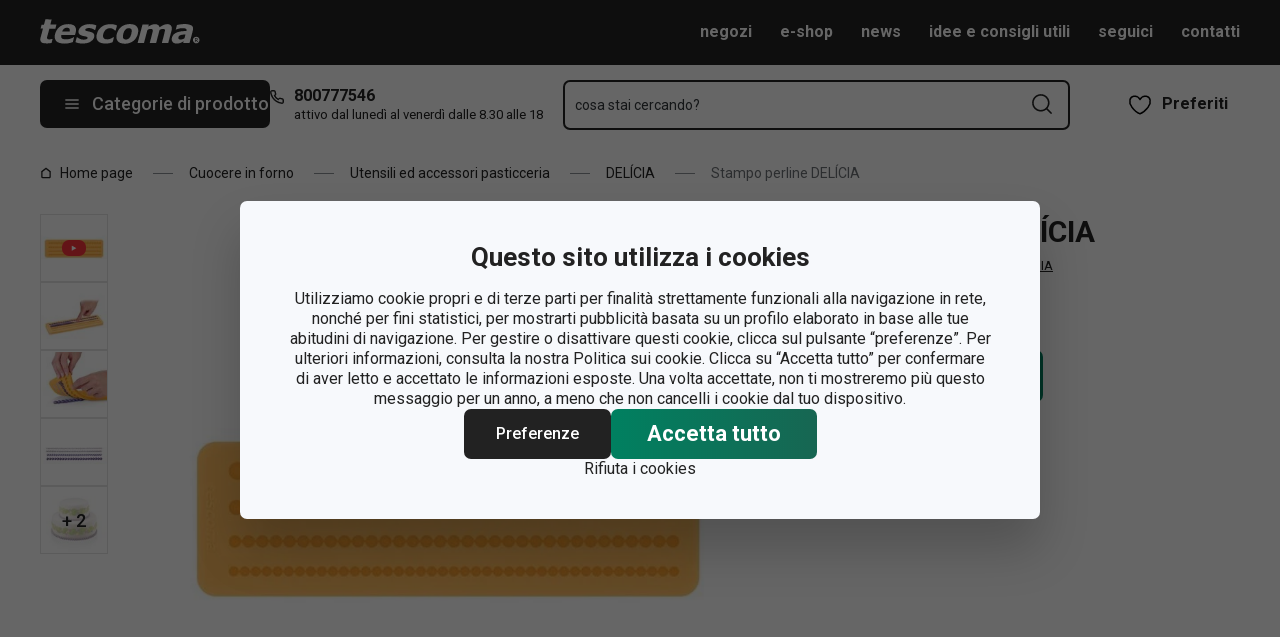

--- FILE ---
content_type: text/html; charset=utf-8
request_url: https://www.tescoma.it/stampo-perline-delicia
body_size: 36642
content:
<!DOCTYPE html><html lang="cs"><head><meta charSet="utf-8"/><meta name="viewport" content="width=device-width"/><meta name="apple-mobile-web-app-title" content="Tescoma" class="jsx-4198770443"/><meta name="application-name" content="Tescoma" class="jsx-4198770443"/><meta name="theme-color" content="#bd0d2e" class="jsx-4198770443"/><meta name="msapplication-TileColor" content="#bd0d2e" class="jsx-4198770443"/><link rel="icon" type="image/png" sizes="16x16" href="https://cdn.tescoma.com/favicons/favicon-16x16.png"/><link rel="icon" type="image/png" sizes="32x32" href="https://cdn.tescoma.com/favicons/favicon-32x32.png"/><link rel="icon" type="image/png" sizes="96x96" href="https://cdn.tescoma.com/favicons/favicon-96x96.png"/><link rel="icon" href="https://cdn.tescoma.com/favicons/favicon.ico" sizes="any"/><link rel="icon" type="image/png" sizes="36x36" href="https://cdn.tescoma.com/favicons/android-icon-36x36.png"/><link rel="icon" type="image/png" sizes="48x48" href="https://cdn.tescoma.com/favicons/android-icon-48x48.png"/><link rel="icon" type="image/png" sizes="72x72" href="https://cdn.tescoma.com/favicons/android-icon-72x72.png"/><link rel="icon" type="image/png" sizes="96x96" href="https://cdn.tescoma.com/favicons/android-icon-96x96.png"/><link rel="icon" type="image/png" sizes="144x144" href="https://cdn.tescoma.com/favicons/android-icon-144x144.png"/><link rel="icon" type="image/png" sizes="192x192" href="https://cdn.tescoma.com/favicons/android-icon-192x192.png"/><link rel="apple-touch-icon" href="https://cdn.tescoma.com/favicons/apple-touch-icon.png"/><link rel="apple-touch-icon" sizes="57x57" href="https://cdn.tescoma.com/favicons/apple-icon-57x57.png"/><link rel="apple-touch-icon" sizes="60x60" href="https://cdn.tescoma.com/favicons/apple-icon-60x60.png"/><link rel="apple-touch-icon" sizes="72x72" href="https://cdn.tescoma.com/favicons/apple-icon-72x72.png"/><link rel="apple-touch-icon" sizes="76x76" href="https://cdn.tescoma.com/favicons/apple-icon-76x76.png"/><link rel="apple-touch-icon" sizes="114x114" href="https://cdn.tescoma.com/favicons/apple-icon-114x114.png"/><link rel="apple-touch-icon" sizes="120x120" href="https://cdn.tescoma.com/favicons/apple-icon-120x120.png"/><link rel="apple-touch-icon" sizes="144x144" href="https://cdn.tescoma.com/favicons/apple-icon-144x144.png"/><link rel="apple-touch-icon" sizes="152x152" href="https://cdn.tescoma.com/favicons/apple-icon-152x152.png"/><link rel="apple-touch-icon" sizes="180x180" href="https://cdn.tescoma.com/favicons/apple-icon-180x180.png"/><link rel="apple-touch-icon-precomposed" href="https://cdn.tescoma.com/favicons/apple-icon-precomposed.png"/><link rel="mask-icon" href="https://cdn.tescoma.com/favicons/safari-pinned-tab.svg" color="#5bbad5"/><link rel="manifest" href="https://cdn.tescoma.com/favicons/site.webmanifest"/><meta name="msapplication-config" content="https://cdn.tescoma.com/favicons/browserconfig.xml"/><meta name="msapplication-TileImage" content="https://cdn.tescoma.com/favicons/mstile-150x150.png"/><title>Stampo perline DELÍCIA</title><meta name="description" content="Ideale per preparare bordure per pasticceria, decorazioni di marzapane, ecc. Mettere lo stampo riempito in freezer per 5-10 minuti e poi estrarre le perline premendo..."/><meta property="og:site_name" content="Tescoma e-shop"/><meta property="og:locale" content="it_IT"/><meta property="og:type" content="website"/><meta property="og:title" content="Stampo perline DELÍCIA"/><meta property="og:description" content="Ideale per preparare bordure per pasticceria, decorazioni di marzapane, ecc. Mettere lo stampo riempito in freezer per 5-10 minuti e poi estrarre le perline premendo..."/><meta property="og:image" content="https://cdn.tescoma.com/content/images/product/stampo-perline-delicia_129996.jpg"/><meta property="twitter:card" content="summary_large_image"/><meta property="twitter:domain" content="https://www.tescoma.it/"/><meta property="twitter:url" content="https://www.tescoma.it/stampo-perline-delicia"/><meta property="twitter:title" content="Stampo perline DELÍCIA"/><meta property="twitter:description" content="Ideale per preparare bordure per pasticceria, decorazioni di marzapane, ecc. Mettere lo stampo riempito in freezer per 5-10 minuti e poi estrarre le perline premendo..."/><meta property="twitter:image" content="https://cdn.tescoma.com/content/images/product/stampo-perline-delicia_129996.jpg"/><script type="application/ld+json" id="logo-metadata">[{"@context":"https://schema.org","@type":"Organization","url":"https://www.tescoma.it/","logo":"https://www.tescoma.it/images/logo.svg"}]</script><script type="application/ld+json" id="breadcrumbs-metadata">[{"@context":"https://schema.org","@type":"BreadcrumbList","itemListElement":[{"@type":"ListItem","position":1,"name":"Home page","item":"https://www.tescoma.it/"},{"@type":"ListItem","position":2,"name":"Cuocere in forno","item":"https://www.tescoma.it/cuocere-in-forno"},{"@type":"ListItem","position":3,"name":"Utensili ed accessori pasticceria","item":"https://www.tescoma.it/cuocere-in-forno-utensili-ed-accessori-pasticceria"},{"@type":"ListItem","position":4,"name":"DELÍCIA","item":"https://www.tescoma.it/cuocere-in-forno-utensili-ed-accessori-pasticceria-delicia"},{"@type":"ListItem","position":5,"name":"Stampo perline DELÍCIA"}]}]</script><script type="application/ld+json" id="product-metadata">[{"@context":"https://schema.org/","@type":"Product","name":"Stampo perline DELÍCIA","image":["https://cdn.tescoma.com/content/images/product/stampo-perline-delicia_129996.jpg","https://cdn.tescoma.com/content/images/product/stampo-perline-delicia_123963.jpg","https://cdn.tescoma.com/content/images/product/stampo-perline-delicia_126361.jpg","https://cdn.tescoma.com/content/images/product/stampo-perline-delicia_125605.jpg","https://cdn.tescoma.com/content/images/product/stampo-perline-delicia_129296.jpg","https://cdn.tescoma.com/content/images/product/stampo-perline-delicia_121738.jpg"],"description":"Ideale per preparare bordure per pasticceria, decorazioni di marzapane, ecc. Mettere lo stampo riempito in freezer per 5-10 minuti e poi estrarre le perline premendo delicatamente sul fondo. Prodotto in silicone di alta qualità. Lavabile in lavastoviglie. Garanzia 3 anni.","sku":"630554.00","mpn":"8595028402193","aggregateRating":{"@type":"AggregateRating","ratingValue":0,"reviewCount":0},"brand":{"@type":"Brand","name":"DELÍCIA"},"offers":{"@type":"Offer","url":"https://www.tescoma.it/stampo-perline-delicia","priceCurrency":"EUR","price":19.9,"itemCondition":"https://schema.org/NewCondition","availability":"https://schema.org/OutOfStock"}}]</script><link rel="alternate" hrefLang="cs-CZ" href="https://www.tescoma.cz/formicka-koralky-delicia"/><link rel="alternate" hrefLang="sk-SK" href="https://www.tescoma.sk/formicka-koralky-delicia"/><link rel="alternate" hrefLang="pl-PL" href="https://www.tescoma.pl/foremka-koraliki-delicia"/><link rel="alternate" hrefLang="hu-HU" href="https://www.tescoma.hu/delicia-forma-gyongyok"/><link rel="alternate" hrefLang="de-DE" href="https://www.tescoma.de/fondantform-perlen-delicia"/><link rel="alternate" hrefLang="pt-PT" href="https://www.tescoma.pt/molde-de-contas-perolas-delicia"/><link rel="alternate" hrefLang="en-GB" href="https://www.tescoma.uk/bead-mould-delicia"/><link rel="alternate" hrefLang="it-IT" href="https://www.tescoma.it/stampo-perline-delicia"/><link rel="alternate" hrefLang="de-AT" href="https://www.tescoma.at/fondantform-perlen-delicia"/><link rel="preload" as="image" imageSrcSet="https://cdn.tescoma.com/content/images/product/stampo-perline-delicia_129996.jpg?width=256 256w, https://cdn.tescoma.com/content/images/product/stampo-perline-delicia_129996.jpg?width=384 384w, https://cdn.tescoma.com/content/images/product/stampo-perline-delicia_129996.jpg?width=640 640w, https://cdn.tescoma.com/content/images/product/stampo-perline-delicia_129996.jpg?width=750 750w, https://cdn.tescoma.com/content/images/product/stampo-perline-delicia_129996.jpg?width=828 828w, https://cdn.tescoma.com/content/images/product/stampo-perline-delicia_129996.jpg?width=1080 1080w, https://cdn.tescoma.com/content/images/product/stampo-perline-delicia_129996.jpg?width=1200 1200w, https://cdn.tescoma.com/content/images/product/stampo-perline-delicia_129996.jpg?width=1920 1920w, https://cdn.tescoma.com/content/images/product/stampo-perline-delicia_129996.jpg?width=2048 2048w" imageSizes="(min-width: 768px) 33vw, 100vw" fetchpriority="high"/><meta name="next-head-count" content="34"/><link rel="preload" href="https://cdn.tescoma.com/_next/static/media/2c07349e02a7b712-s.p.woff2" as="font" type="font/woff2" crossorigin="anonymous" data-next-font="size-adjust"/><link rel="preload" href="https://cdn.tescoma.com/_next/static/media/47cbc4e2adbc5db9-s.p.woff2" as="font" type="font/woff2" crossorigin="anonymous" data-next-font="size-adjust"/><link rel="preload" href="https://cdn.tescoma.com/_next/static/css/b9d0de1507dae77a.css" as="style"/><link rel="stylesheet" href="https://cdn.tescoma.com/_next/static/css/b9d0de1507dae77a.css" data-n-g=""/><noscript data-n-css=""></noscript><script defer="" nomodule="" src="https://cdn.tescoma.com/_next/static/chunks/polyfills-78c92fac7aa8fdd8.js"></script><script defer="" src="https://cdn.tescoma.com/_next/static/chunks/4671-8cf29c705ba567f1.js"></script><script defer="" src="https://cdn.tescoma.com/_next/static/chunks/41-9abd5c469b315f97.js"></script><script defer="" src="https://cdn.tescoma.com/_next/static/chunks/841.9a5d4ce3e1de2d2c.js"></script><script src="https://cdn.tescoma.com/_next/static/chunks/webpack-797e4ce0c8612373.js" defer=""></script><script src="https://cdn.tescoma.com/_next/static/chunks/framework-48f7da9868157f5e.js" defer=""></script><script src="https://cdn.tescoma.com/_next/static/chunks/main-072ce532f286fa22.js" defer=""></script><script src="https://cdn.tescoma.com/_next/static/chunks/pages/_app-0f0fcc78eacf0e08.js" defer=""></script><script src="https://cdn.tescoma.com/_next/static/chunks/8764-bf74ce324097aa8e.js" defer=""></script><script src="https://cdn.tescoma.com/_next/static/chunks/pages/products/%5BproductSlug%5D-aff5bfc42cef69a1.js" defer=""></script><script src="https://cdn.tescoma.com/_next/static/JYX3-6IpuYoh9GnK5tZeF/_buildManifest.js" defer=""></script><script src="https://cdn.tescoma.com/_next/static/JYX3-6IpuYoh9GnK5tZeF/_ssgManifest.js" defer=""></script><style id="__jsx-4198770443">html{font-family:'__Roboto_f44b2d', '__Roboto_Fallback_f44b2d'}</style><style data-styled="" data-styled-version="5.3.5"></style></head><body><div id="__next"> <div class="Toastify"></div><span aria-atomic="true" aria-live="polite" class="sr-only" tabindex="-1"></span><nav aria-label="Salta navigazione"><ul><li><a href="#main-content" tabindex="0" class="absolute left-0 -translate-x-[1500rem] focus-visible:top-0 focus-visible:translate-x-0 z-aboveOverlay w-full bg-blueVeryLight p-2 text-center text-body font-semibold no-underline">Vai al contenuto principale</a></li><li><a href="#search-input" tabindex="0" class="absolute left-0 -translate-x-[1500rem] focus-visible:top-0 focus-visible:translate-x-0 z-aboveOverlay w-full bg-blueVeryLight p-2 text-center text-body font-semibold no-underline">Vai alla ricerca</a></li><li><a href="#main-navigation" tabindex="0" class="absolute left-0 -translate-x-[1500rem] focus-visible:top-0 focus-visible:translate-x-0 z-aboveOverlay w-full bg-blueVeryLight p-2 text-center text-body font-semibold no-underline">Vai alla navigazione</a></li></ul></nav><div class="relative z-menu aspect-[40/11] w-screen items-center justify-center md:aspect-auto md:w-auto md:block block" style="background-color:#981918"><div class="" data-testid="layout-webline"><div class="px-5 pt-0 xl:mx-auto xl:mt-0 xl:w-layout"><div class="font-small flex w-full items-center justify-center text-center font-bold leading-6"><a tabindex="0" title="Link nella barra delle notifiche" href="https://tescomaonline.com/promo"><div class="hidden aspect-[240/13] w-[1200px] max-w-[100vw] cursor-pointer md:block"><img alt="Immagine nella barra delle notifiche" data-testid="basic-image" loading="lazy" decoding="async" data-nimg="fill" class="responsive-image block object-contain focus-visible:outline-none" style="position:absolute;height:100%;width:100%;left:0;top:0;right:0;bottom:0;color:transparent" sizes="(min-width: 1440px) 1440px, 100vw" srcSet="https://cdn.tescoma.com/content/images/notificationBar/web/147414.jpg?width=640 640w, https://cdn.tescoma.com/content/images/notificationBar/web/147414.jpg?width=750 750w, https://cdn.tescoma.com/content/images/notificationBar/web/147414.jpg?width=828 828w, https://cdn.tescoma.com/content/images/notificationBar/web/147414.jpg?width=1080 1080w, https://cdn.tescoma.com/content/images/notificationBar/web/147414.jpg?width=1200 1200w, https://cdn.tescoma.com/content/images/notificationBar/web/147414.jpg?width=1920 1920w, https://cdn.tescoma.com/content/images/notificationBar/web/147414.jpg?width=2048 2048w" src="https://cdn.tescoma.com/content/images/notificationBar/web/147414.jpg?width=2048"/></div></a><a tabindex="0" title="Link nella barra delle notifiche" href="https://tescomaonline.com/promo"><div class="my-0 -mx-5 block cursor-pointer md:hidden"><img alt="Immagine nella barra delle notifiche" data-testid="basic-image" loading="lazy" decoding="async" data-nimg="fill" class="responsive-image block object-contain focus-visible:outline-none" style="position:absolute;height:100%;width:100%;left:0;top:0;right:0;bottom:0;color:transparent" sizes="(min-width: 1440px) 1440px, 100vw" srcSet="https://cdn.tescoma.com/content/images/notificationBar/mobile/147415.jpg?width=640 640w, https://cdn.tescoma.com/content/images/notificationBar/mobile/147415.jpg?width=750 750w, https://cdn.tescoma.com/content/images/notificationBar/mobile/147415.jpg?width=828 828w, https://cdn.tescoma.com/content/images/notificationBar/mobile/147415.jpg?width=1080 1080w, https://cdn.tescoma.com/content/images/notificationBar/mobile/147415.jpg?width=1200 1200w, https://cdn.tescoma.com/content/images/notificationBar/mobile/147415.jpg?width=1920 1920w, https://cdn.tescoma.com/content/images/notificationBar/mobile/147415.jpg?width=2048 2048w" src="https://cdn.tescoma.com/content/images/notificationBar/mobile/147415.jpg?width=2048"/></div></a></div></div></div></div><div class="vl:menu-gradient relative z-menu mb-5 bg-primary" data-testid="layout-header"><div class="flex w-full flex-wrap justify-between vl:px-5 xl:mx-auto xl:w-layout"><div class="flex h-11 flex-1 items-center justify-between vl:h-16 vl:shrink-0 vl:grow vl:basis-full"><a tabindex="0" class="flex h-full max-w-[160px] items-center notVl:max-w-[120px] notVl:py-1 notVl:pr-4 notVl:pl-5" title="Vai alla pagina principale" href="/"><div class="relative h-[27px] w-[84px] lg:w-[169px]"><img alt="Tescoma" data-testid="basic-image" loading="lazy" decoding="async" data-nimg="fill" class="responsive-image block object-contain focus-visible:outline-none" style="position:absolute;height:100%;width:100%;left:0;top:0;right:0;bottom:0;color:transparent" sizes="(min-width: 1024px) 169px, 84px" srcSet="/images/logo.svg 16w, /images/logo.svg 32w, /images/logo.svg 48w, /images/logo.svg 64w, /images/logo.svg 96w, /images/logo.svg 128w, /images/logo.svg 256w, /images/logo.svg 384w, /images/logo.svg 640w, /images/logo.svg 750w, /images/logo.svg 828w, /images/logo.svg 1080w, /images/logo.svg 1200w, /images/logo.svg 1920w, /images/logo.svg 2048w" src="/images/logo.svg"/></div></a><div class="notVl:hidden"><a tabindex="0" class="ml-7 no-underline text-white font-bold hover:text-white hover:underline" href="/negozi">negozi</a><a tabindex="0" class="ml-7 no-underline text-white font-bold hover:text-white hover:underline" target="_blank" href="https://tescomaonline.com/">e-shop</a><a tabindex="0" class="ml-7 no-underline text-white font-bold hover:text-white hover:underline" target="_self" href="https://www.tescoma.it/tescoma-blog">news</a><a tabindex="0" class="ml-7 no-underline text-white font-bold hover:text-white hover:underline" target="_blank" href="https://tescomaonline.com/idee-e-consigli-utili">idee e consigli utili</a><a tabindex="0" class="ml-7 no-underline text-white font-bold hover:text-white hover:underline" target="_self" href="/seguici">seguici</a><a tabindex="0" class="ml-7 no-underline text-white font-bold hover:text-white hover:underline" target="_self" href="https://www.tescoma.it/contatti">contatti</a></div></div><div class="flex w-[135px] flex-1 justify-end bg-primary vl:hidden"><ul class="flex h-full vl:not-last:mr-2.5" data-testid="layout-header-menuiconic"><li class="relative space-x-1 self-center notVl:h-[45px] notVl:w-[45px] notVl:items-center notVl:justify-center notVl:space-x-0 notVl:bg-primary notVl:text-white"><a tabindex="0" title="Apri Preferiti" class="flex h-full w-full cursor-pointer items-center justify-center font-bold text-currentColor no-underline transition-all vl:h-[48px] vl:rounded-md vl:px-3 vl:hover:bg-white vl:hover:no-underline notVl:hover:text-white" href="/prodotti-richiesti"><div class="relative"><svg class="mr-2.5 h-6 w-6 stroke-white text-currentColor vl:stroke-black notVl:mr-0" xmlns="http://www.w3.org/2000/svg" viewBox="0 0 24 24"><path d="M12 21.8s4.1-1.4 8.1-6.6c3.6-4.8 2.4-10.1-1.6-10.9-4.6-.9-6.5 3.2-6.5 3.2s-1.9-4.1-6.5-3.2c-3.9.8-5.2 6.1-1.6 10.9 3.9 5.2 8.1 6.6 8.1 6.6Z" style="stroke-linecap:round;stroke-linejoin:round;stroke-width:1.5px;fill:none"></path></svg></div><span class="notVl:hidden">Preferiti</span></a></li></ul></div><div class="flex items-center justify-start vl:h-[80px] vl:gap-x-4 notVl:bg-primary"><button type="button" tabindex="0" class="cursor-pointer outline-0 border-0 group inline-flex w-auto justify-center items-center text-center no-underline transition-colors ease-defaultTransition duration-200 !leading-5 active:scale-95 font-medium min-h-[40px] py-[9px] px-3 text-body [&amp;&gt;svg:first-child]:mr-3 [&amp;&gt;svg:last-child:not(:first-child)]:ml-3 bg-primary text-white hover:text-white hover:bg-[#3b3b3b] select-none rounded-none vl:h-12 vl:rounded-md vl:bg-primary vl:text-description notVl:h-full notVl:w-full notVl:text-small notVl:font-bold notVl:uppercase vl:w-[230px] vl:z-auto notVl:bg-primary notVl:text-white notVl:hover:bg-primary notVl:hover:text-white [&amp;&gt;svg]:hover:text-white" data-testid="layout-header-navigation-hamburger-button" id="main-navigation"><svg class="icon mr-3 h-4 w-4 min-w-[16px] notVl:text-white notVl:hover:text-white" viewBox="0 0 20 20" fill="none" xmlns="http://www.w3.org/2000/svg"><path d="M2.5 10H17.5" stroke="currentColor" stroke-width="2" stroke-linecap="round" stroke-linejoin="round"></path><path d="M2.5 5H17.5" stroke="currentColor" stroke-width="2" stroke-linecap="round" stroke-linejoin="round"></path><path d="M2.5 15H17.5" stroke="currentColor" stroke-width="2" stroke-linecap="round" stroke-linejoin="round"></path></svg><span class="vl:hidden">Menu</span><span class="hidden whitespace-nowrap vl:block">Categorie di prodotto</span></button><div class="pr-5 vl:pr-0 hidden vl:block text-primary"><div class="flex h-5 items-center"><div class="h-full w-6"><svg class="icon text-currentColor" viewBox="0 0 512 512" xmlns="http://www.w3.org/2000/svg"><path d="M73.698 2.5c-41.49-.077-74.72 36.314-70.901 77.635a25.353 25.353 0 0 0 0 .346c7.961 74.689 33.436 146.425 74.317 209.435.02.03.03.069.05.1.012.018.037.03.05.049a472.057 472.057 0 0 0 145.118 144.871c.013.009.037-.008.05 0a480.098 480.098 0 0 0 209.039 74.219 25.353 25.353 0 0 0 .445.05c41.33 3.686 77.661-29.557 77.635-71.05v-68.673a25.353 25.353 0 0 0-6.14-16.438c-6.844-27.567-25.942-51.047-55.156-55.156a25.353 25.353 0 0 0-.198 0c-20.099-2.644-39.869-7.59-58.87-14.656h-.098c-25.934-9.696-55.337-3.446-75.06 15.992a25.353 25.353 0 0 0-.1.1l-13.665 13.615c-40.9-26.304-75.362-60.7-101.746-101.549l13.566-13.566a25.353 25.353 0 0 0 .148-.099c19.508-19.704 25.784-49.157 15.993-75.11a269.681 269.681 0 0 1-14.656-58.72 25.353 25.353 0 0 0-.05-.248c-5.022-35.17-35.672-61.504-71.197-61.147H73.697zm-.1 50.7a25.353 25.353 0 0 0 .1 0h68.821a25.353 25.353 0 0 0 .248 0c10.492-.105 19.064 7.24 20.547 17.626a320.18 320.18 0 0 0 17.379 69.614 25.353 25.353 0 0 0 .05.1c2.826 7.492 1.055 15.741-4.605 21.487l-29.064 29.014a25.353 25.353 0 0 0-4.11 30.5 392.043 392.043 0 0 0 147.15 146.901 25.353 25.353 0 0 0 30.45-4.11l29.063-29.013c5.763-5.651 14.127-7.444 21.686-4.605a25.353 25.353 0 0 0 .05 0 320.538 320.538 0 0 0 69.811 17.379c10.54 1.482 17.902 10.215 17.627 20.745a25.353 25.353 0 0 0 0 .644v68.722c.008 12.449-9.947 21.488-22.33 20.449-66.505-7.27-130.39-29.9-186.56-66.247a25.353 25.353 0 0 0-.199-.149c-52.27-33.146-96.627-77.363-129.87-129.572a25.353 25.353 0 0 0-.098-.198C83.194 206.199 60.452 142.06 53.299 75.332 52.257 63.048 61.24 53.168 73.6 53.2z" fill="currentColor"></path></svg></div><a tabindex="0" class="font-bold text-inherit no-underline hover:text-inherit hover:no-underline" href="tel:+39800777546" aria-label="8-0-0-7-7-7-5-4-6">800777546</a></div><div class="h-4 pl-6 text-tiny notVl:hidden">attivo dal lunedì al venerdì dalle 8.30 alle 18</div></div></div><div class="flex items-center vl:h-[80px] vl:flex-1 vl:gap-x-2 vl:px-3 xl:px-5 notVl:w-full"><div class="h-[48px] w-full lg:relative"><div class="items-center inset-0 justify-center fixed bg-black/60 cursor-pointer opacity-0 pointer-events-none transition-opacity z-aboveMenu hidden vl:block"></div><div class="relative lg:absolute lg:left-0 lg:top-0 lg:w-full"><form class="relative flex w-full"><div style="pointer-events:auto" class="relative w-full"><input id="search-input" name="autocompleteSearchQuery" placeholder="cosa stai cercando?" type="search" class="peer box-border border-solid bg-white font-normal text-primary w-appearance-none [-moz-appearance:textfield] px-2 pt-5 h-[50px] placeholder:text-transparent disabled/read-only:pointer-events-none disabled/read-only:cursor-no-drop disabled/read-only:bg-opacity-50 disabled/read-only:text-grayDark focus:border-borderFocus focus:outline focus:outline-[3px] focus:outline-outlineFocus webkit-autofill:!bg-white webkit-autofill:!shadow-input webkit-autofill:hover:!bg-white webkit-autofill:hover:!shadow-input webkit-autofill:focus:!bg-white webkit-autofill:focus:!shadow-input internal-autofill-selected:!bg-white internal-autofill-selected:!shadow-input mb-0 w-full rounded-none border-2 border-t-0 border-primary pr-11 text-body placeholder:text-ellipsis vl:rounded-md vl:border-t-2" autoComplete="off" data-testid="layout-header-search-autocomplete-input" value=""/><button tabindex="0" aria-label="Invia modulo di ricerca" class="absolute top-3 right-4 h-6 w-6 cursor-pointer border-none bg-transparent" type="submit"><svg class="icon h-5 w-5" xmlns="http://www.w3.org/2000/svg" viewBox="0 0 512 512"><path d="M225.772 2.5C102.663 2.5 2.5 102.663 2.5 225.772c0 123.116 100.163 223.272 223.272 223.272 123.116 0 223.272-100.156 223.272-223.272C449.044 102.663 348.888 2.5 225.772 2.5zm0 405.326c-100.383 0-182.053-81.67-182.053-182.053S125.39 43.719 225.772 43.719s182.053 81.67 182.053 182.053-81.67 182.054-182.053 182.054z" fill="currentColor"></path><path d="M503.461 474.319L385.3 356.156c-8.052-8.051-21.091-8.051-29.143 0-8.051 8.045-8.051 21.098 0 29.143L474.32 503.46a20.538 20.538 0 0 0 14.571 6.039 20.551 20.551 0 0 0 14.571-6.039c8.052-8.044 8.052-21.098 0-29.142z" fill="currentColor"></path></svg></button><label for="search-input" class="absolute left-3 z-two block text-small leading-3 text-grayVeryDark transition-all duration-200 ease-defaultTransition peer-readonly:bg-opacity-50 peer-readonly:pointer-events-none peer-readonly:cursor-no-drop peer-disabled:pointer-events-none peer-disabled:cursor-no-drop peer-disabled:bg-opacity-50 peer-disabled:text-grayDark peer-focus:transform-none top-1/2 -translate-y-1/2 peer-focus:top-2 peer-focus:text-tiny">cosa stai cercando?</label></div></form></div></div></div><div class="flex items-center justify-end gap-x-0 notVl:hidden min-w-[150px]"><ul class="flex h-full vl:not-last:mr-2.5" data-testid="layout-header-menuiconic"><li class="relative space-x-1 self-center notVl:h-[45px] notVl:w-[45px] notVl:items-center notVl:justify-center notVl:space-x-0 notVl:bg-primary notVl:text-white"><a tabindex="0" title="Apri Preferiti" class="flex h-full w-full cursor-pointer items-center justify-center font-bold text-currentColor no-underline transition-all vl:h-[48px] vl:rounded-md vl:px-3 vl:hover:bg-white vl:hover:no-underline notVl:hover:text-white" href="/prodotti-richiesti"><div class="relative"><svg class="mr-2.5 h-6 w-6 stroke-white text-currentColor vl:stroke-black notVl:mr-0" xmlns="http://www.w3.org/2000/svg" viewBox="0 0 24 24"><path d="M12 21.8s4.1-1.4 8.1-6.6c3.6-4.8 2.4-10.1-1.6-10.9-4.6-.9-6.5 3.2-6.5 3.2s-1.9-4.1-6.5-3.2c-3.9.8-5.2 6.1-1.6 10.9 3.9 5.2 8.1 6.6 8.1 6.6Z" style="stroke-linecap:round;stroke-linejoin:round;stroke-width:1.5px;fill:none"></path></svg></div><span class="notVl:hidden">Preferiti</span></a></li></ul></div></div></div><main aria-label="Contenuto principale: Stampo perline DELÍCIA" id="main-content"><div class="" data-testid="layout-webline"><div class="px-5 pt-0 xl:mx-auto xl:mt-0 xl:w-layout"><div data-testid="layout-breadcrumbs" class="-mt-2 mb-6 flex items-center text-small notLg:mb-5 notLg:text-primary"><svg class="icon mr-1 h-3 w-3 rotate-90 lg:hidden" fill="none" viewBox="0 0 24 24" xmlns="http://www.w3.org/2000/svg"><path d="m23.254 6.2185-11.254 11.254-11.254-11.254" stroke="currentColor" stroke-linejoin="round" stroke-width="2.1101"></path></svg><a tabindex="0" class="mr-4 flex items-center py-2 pr-1 text-primary no-underline notLg:hidden notLg:last-of-type:[display:initial]" data-testid="layout-breadcrumbs-item-root" href="/"><svg class="icon mr-2 h-3 w-3 notLg:hidden" viewBox="0 0 12 13" fill="none" xmlns="http://www.w3.org/2000/svg"><path d="M1.5 5 6 1.5 10.5 5v5.5a1 1 0 0 1-1 1h-7a1 1 0 0 1-1-1V5Z" stroke="currentColor" stroke-width="1.5" stroke-linecap="round" stroke-linejoin="round"></path></svg>Home page</a><span class="mr-4 h-0 w-5 border-b border-solid border-grayDarker -indent-[9999px] notLg:hidden">/</span><a tabindex="0" class="mr-4 flex items-center py-2 pr-1 text-primary no-underline notLg:hidden notLg:last-of-type:[display:initial]" data-testid="layout-breadcrumbs-item-root" href="/cuocere-in-forno">Cuocere in forno</a><span class="mr-4 h-0 w-5 border-b border-solid border-grayDarker -indent-[9999px] notLg:hidden">/</span><a tabindex="0" class="mr-4 flex items-center py-2 pr-1 text-primary no-underline notLg:hidden notLg:last-of-type:[display:initial]" data-testid="layout-breadcrumbs-item-root" href="/cuocere-in-forno-utensili-ed-accessori-pasticceria">Utensili ed accessori pasticceria</a><span class="mr-4 h-0 w-5 border-b border-solid border-grayDarker -indent-[9999px] notLg:hidden">/</span><a tabindex="0" class="mr-4 flex items-center py-2 pr-1 text-primary no-underline notLg:hidden notLg:last-of-type:[display:initial]" data-testid="layout-breadcrumbs-item-root" href="/cuocere-in-forno-utensili-ed-accessori-pasticceria-delicia">DELÍCIA</a><span class="mr-4 h-0 w-5 border-b border-solid border-grayDarker -indent-[9999px] notLg:hidden">/</span><span class="mr-4 text-grayDark notLg:hidden ">Stampo perline DELÍCIA</span></div></div></div><div class="" data-testid="layout-webline"><div class="px-5 pt-0 xl:mx-auto xl:mt-0 xl:w-layout"><div class="mb-10 flex flex-col flex-wrap lg:mb-2 lg:flex-row" data-testid=""><h1 class="text-h4 font-bold text-primary mb-2 lg:hidden" data-testid="pages-productdetail-name">Stampo perline DELÍCIA</h1><div class="relative mb-7 lg:mb-0 lg:w-[calc(100%-346px)] vl:w-[calc(100%-508px)] [&amp;&gt;div]:w-full [&amp;&gt;div]:overflow-hidden [&amp;&gt;div]:text-[0]" data-testid="pages-productdetail-gallery"><div class="w-full lg:flex lg:items-start"><button class="relative my-0 mx-auto block h-[335px] w-full max-w-[600px] lg:order-1 lg:h-[600px] lg:self-stretch" tabindex="0"><img alt="Immagine di Stampo perline DELÍCIA" data-testid="basic-image" fetchpriority="high" decoding="async" data-nimg="fill" class="responsive-image block object-contain focus-visible:outline-none" style="position:absolute;height:100%;width:100%;left:0;top:0;right:0;bottom:0;color:transparent" sizes="(min-width: 768px) 33vw, 100vw" srcSet="https://cdn.tescoma.com/content/images/product/stampo-perline-delicia_129996.jpg?width=256 256w, https://cdn.tescoma.com/content/images/product/stampo-perline-delicia_129996.jpg?width=384 384w, https://cdn.tescoma.com/content/images/product/stampo-perline-delicia_129996.jpg?width=640 640w, https://cdn.tescoma.com/content/images/product/stampo-perline-delicia_129996.jpg?width=750 750w, https://cdn.tescoma.com/content/images/product/stampo-perline-delicia_129996.jpg?width=828 828w, https://cdn.tescoma.com/content/images/product/stampo-perline-delicia_129996.jpg?width=1080 1080w, https://cdn.tescoma.com/content/images/product/stampo-perline-delicia_129996.jpg?width=1200 1200w, https://cdn.tescoma.com/content/images/product/stampo-perline-delicia_129996.jpg?width=1920 1920w, https://cdn.tescoma.com/content/images/product/stampo-perline-delicia_129996.jpg?width=2048 2048w" src="https://cdn.tescoma.com/content/images/product/stampo-perline-delicia_129996.jpg?width=2048"/></button><ul class="mt-2 flex flex-row justify-center gap-4 lg:relative lg:mr-6 lg:mt-0 lg:w-[100px] lg:flex-shrink-0 lg:flex-col"><li class="relative block h-14 w-14 cursor-pointer border border-grayMidDarker hover:border-primary lg:duration-200 lg:ease-defaultTransition sm:w-[68px] sm:h-[68px]"><img alt="Video di Stampo perline DELÍCIA" data-testid="basic-image" loading="lazy" width="66" height="66" decoding="async" data-nimg="1" class="responsive-image block object-contain focus-visible:outline-none mix-blend-multiply" style="color:transparent" srcSet="https://cdn.tescoma.com/content/images/product/stampo-perline-delicia_129996.jpg?width=96 1x, https://cdn.tescoma.com/content/images/product/stampo-perline-delicia_129996.jpg?width=256 2x" src="https://cdn.tescoma.com/content/images/product/stampo-perline-delicia_129996.jpg?width=256"/><div class="absolute top-[calc(50%-8px)] left-[calc(50%-12px)] flex h-4 w-6 items-center justify-center rounded-md bg-redLight text-white"><svg class="icon h-1.5 w-1.5 text-white" viewBox="0 0 7 8" fill="none" xmlns="http://www.w3.org/2000/svg"><path d="M0.629883 7.64584L6.70503 4.23959L0.629883 0.833344V7.64584Z" fill="currentColor"></path></svg></div></li><li class="relative block h-14 w-14 cursor-pointer border border-grayMidDarker hover:border-primary lg:duration-200 lg:ease-defaultTransition sm:w-[68px] sm:h-[68px]"><img alt="Immagine di Stampo perline DELÍCIA" data-testid="basic-image" loading="lazy" width="68" height="68" decoding="async" data-nimg="1" class="responsive-image block object-contain focus-visible:outline-none h-[68px] w-[68px] mix-blend-multiply" style="color:transparent" srcSet="https://cdn.tescoma.com/content/images/product/stampo-perline-delicia_123963.jpg?width=96 1x, https://cdn.tescoma.com/content/images/product/stampo-perline-delicia_123963.jpg?width=256 2x" src="https://cdn.tescoma.com/content/images/product/stampo-perline-delicia_123963.jpg?width=256"/><span class="absolute inset-0 hidden items-center justify-center bg-white bg-opacity-50 text-h6 font-medium text-primary">+ 2</span><span class="absolute inset-0 hidden items-center justify-center bg-white bg-opacity-50 text-h6 font-medium text-primary">+ 3</span></li><li class="relative block h-14 w-14 cursor-pointer border border-grayMidDarker hover:border-primary lg:duration-200 lg:ease-defaultTransition sm:w-[68px] sm:h-[68px]"><img alt="Immagine di Stampo perline DELÍCIA" data-testid="basic-image" loading="lazy" width="68" height="68" decoding="async" data-nimg="1" class="responsive-image block object-contain focus-visible:outline-none h-[68px] w-[68px] mix-blend-multiply" style="color:transparent" srcSet="https://cdn.tescoma.com/content/images/product/stampo-perline-delicia_126361.jpg?width=96 1x, https://cdn.tescoma.com/content/images/product/stampo-perline-delicia_126361.jpg?width=256 2x" src="https://cdn.tescoma.com/content/images/product/stampo-perline-delicia_126361.jpg?width=256"/><span class="absolute inset-0 hidden items-center justify-center bg-white bg-opacity-50 text-h6 font-medium text-primary">+ 2</span><span class="absolute inset-0 hidden items-center justify-center bg-white bg-opacity-50 text-h6 font-medium text-primary">+ 3</span></li><li class="relative block h-14 w-14 cursor-pointer border border-grayMidDarker hover:border-primary lg:duration-200 lg:ease-defaultTransition sm:w-[68px] sm:h-[68px]"><img alt="Immagine di Stampo perline DELÍCIA" data-testid="basic-image" loading="lazy" width="68" height="68" decoding="async" data-nimg="1" class="responsive-image block object-contain focus-visible:outline-none h-[68px] w-[68px] mix-blend-multiply" style="color:transparent" srcSet="https://cdn.tescoma.com/content/images/product/stampo-perline-delicia_125605.jpg?width=96 1x, https://cdn.tescoma.com/content/images/product/stampo-perline-delicia_125605.jpg?width=256 2x" src="https://cdn.tescoma.com/content/images/product/stampo-perline-delicia_125605.jpg?width=256"/><span class="absolute inset-0 hidden items-center justify-center bg-white bg-opacity-50 text-h6 font-medium text-primary">+ 2</span><span class="absolute inset-0 hidden items-center justify-center bg-white bg-opacity-50 text-h6 font-medium text-primary notLg:flex">+ 3</span></li><li class="notLg:hidden relative block h-14 w-14 cursor-pointer border border-grayMidDarker hover:border-primary lg:duration-200 lg:ease-defaultTransition sm:w-[68px] sm:h-[68px]"><img alt="Immagine di Stampo perline DELÍCIA" data-testid="basic-image" loading="lazy" width="68" height="68" decoding="async" data-nimg="1" class="responsive-image block object-contain focus-visible:outline-none h-[68px] w-[68px] mix-blend-multiply" style="color:transparent" srcSet="https://cdn.tescoma.com/content/images/product/stampo-perline-delicia_129296.jpg?width=96 1x, https://cdn.tescoma.com/content/images/product/stampo-perline-delicia_129296.jpg?width=256 2x" src="https://cdn.tescoma.com/content/images/product/stampo-perline-delicia_129296.jpg?width=256"/><span class="absolute inset-0 hidden items-center justify-center bg-white bg-opacity-50 text-h6 font-medium text-primary lg:flex">+ 2</span><span class="absolute inset-0 hidden items-center justify-center bg-white bg-opacity-50 text-h6 font-medium text-primary">+ 3</span></li><li class="lg:hidden notLg:hidden relative block h-14 w-14 cursor-pointer border border-grayMidDarker hover:border-primary lg:duration-200 lg:ease-defaultTransition sm:w-[68px] sm:h-[68px]"><img alt="Immagine di Stampo perline DELÍCIA" data-testid="basic-image" loading="lazy" width="68" height="68" decoding="async" data-nimg="1" class="responsive-image block object-contain focus-visible:outline-none h-[68px] w-[68px] mix-blend-multiply" style="color:transparent" srcSet="https://cdn.tescoma.com/content/images/product/stampo-perline-delicia_121738.jpg?width=96 1x, https://cdn.tescoma.com/content/images/product/stampo-perline-delicia_121738.jpg?width=256 2x" src="https://cdn.tescoma.com/content/images/product/stampo-perline-delicia_121738.jpg?width=256"/><span class="absolute inset-0 hidden items-center justify-center bg-white bg-opacity-50 text-h6 font-medium text-primary">+ 2</span><span class="absolute inset-0 hidden items-center justify-center bg-white bg-opacity-50 text-h6 font-medium text-primary">+ 3</span></li></ul></div></div><div class="w-full lg:w-[346px] lg:pl-7 vl:w-[508px] vl:pl-10 [&amp;&gt;*:last-child]:mb-0"><div class="mb-6 flex content-start"><div class="text-tiny leading-6 text-primary" data-testid="pages-productdetail-code" aria-label="Codice prodotto 6-3-0-5-5-4-.-0-0">Codice prodotto<!-- --> <!-- -->630554.00</div><div class="text-tiny leading-6 text-primary ml-6 vl:ml-9">Linea: <a tabindex="0" class="text-primary" href="/delicia">DELÍCIA</a></div></div><div class="-mt-2 mb-7 -ml-2 flex vl:mb-6"><div class="mr-2 flex h-8 cursor-pointer flex-row items-center justify-center whitespace-nowrap rounded-2xl bg-gray px-4 text-[13px] font-bold leading-4 tracking-wide hover:bg-grayMidDarker">Descrizione<svg class="icon ml-2 h-2 w-2" fill="none" viewBox="0 0 24 24" xmlns="http://www.w3.org/2000/svg"><path d="m23.254 6.2185-11.254 11.254-11.254-11.254" stroke="currentColor" stroke-linejoin="round" stroke-width="2.1101"></path></svg></div></div><a tabindex="0" class="min-h-12 py-4 px-9 text-h6 lg:text-h5 [&amp;&gt;svg:first-child]:mr-3 [&amp;&gt;svg:last-child:not(:first-child)]:ml-3 bg-green text-white hover:bg-[#004d3a] hover:text-white [&amp;&gt;svg]:hover:text-white inline-block cursor-pointer rounded-md border-none text-center leading-5 no-underline outline-0 transition-colors ease-defaultTransition hover:no-underline active:scale-95 font-medium" data-testid="basic-link-button" target="_blank" href="https://www.tescomaonline.com/product/630554">Acquista nell&#x27;e-shop</a><div class="flex items-center my-7 mb-0"><div class="flex cursor-pointer items-center" data-testid="wishlist-button" title="Aggiungi il prodotto ai preferiti"><svg class="icon h-6 w-6 text-grey mr-2 ml-0" xmlns="http://www.w3.org/2000/svg" version="1.1" viewBox="0 0 24 24"><path d="M12 22c-.2 0-.4 0-.5-.2l-8.9-9C1.4 11.6.8 10 .8 8.4S1.5 5.1 2.6 4C3.8 2.8 5.4 2.2 7 2.2s3.3.7 4.4 1.8l.6.6.6-.6c.6-.6 1.2-1 2-1.4.7-.3 1.5-.5 2.4-.5s1.7.2 2.4.5c.8.3 1.5.8 2 1.4s1 1.2 1.4 2c.3.7.5 1.5.5 2.4s-.2 1.7-.5 2.4c-.3.8-.8 1.5-1.4 2l-8.9 8.9c-.1.1-.3.2-.5.2Z" style="fill:#fff"></path><path d="M17 2.9c.7 0 1.4.1 2.1.4.7.3 1.3.7 1.8 1.2s.9 1.1 1.2 1.8c.3.7.4 1.4.4 2.1s-.1 1.4-.4 2.1c-.3.7-.7 1.3-1.2 1.8l-1.1 1.1-7.8 7.8-7.8-7.8-1.1-1.1c-1-1-1.6-2.4-1.6-3.9s.6-2.9 1.6-3.9S5.5 2.9 7 2.9s2.9.6 3.9 1.6L12 5.6l1.1-1.1c.5-.5 1.1-.9 1.8-1.2.7-.3 1.4-.4 2.1-.4m0-1.5c-1 0-1.9.2-2.7.5-.9.4-1.6.9-2.3 1.5-1.3-1.3-3.1-2-5-2s-3.7.7-5 2-2 3.1-2 5 .7 3.7 2 5l1.1 1.1 7.8 7.8c.3.3.7.4 1.1.4s.8-.1 1.1-.4l7.8-7.8 1.1-1.1c.6-.6 1.1-1.4 1.5-2.3.4-.8.5-1.7.5-2.7s-.2-1.9-.5-2.7c-.4-.9-.9-1.6-1.5-2.3-.6-.6-1.4-1.1-2.3-1.5-.8-.4-1.7-.5-2.7-.5Z" style="fill:#fff"></path><path d="M3.6 11.8c-.9-.9-1.4-2.1-1.4-3.4S2.7 5.9 3.6 5 5.7 3.6 7 3.6s2.5.5 3.4 1.4L12 6.6 13.6 5c.4-.4 1-.8 1.6-1 .5-.2 1.1-.3 1.8-.3s1.3.1 1.8.3c.6.3 1.1.6 1.6 1 .4.4.8 1 1 1.6.2.5.3 1.1.3 1.8s-.1 1.3-.3 1.8c-.3.6-.6 1.1-1 1.6L12 20.2l-8.4-8.4Z" style="fill:#fff"></path><path d="M17 4.4c.6 0 1.1 0 1.5.3.5.2 1 .5 1.3.9s.7.8.9 1.3c.2.4.3.9.3 1.5s0 1.1-.3 1.5c-.2.5-.5 1-.9 1.3l-1.1 1.1L12 19l-6.7-6.7-1.1-1.1C3.5 10.5 3 9.4 3 8.4s.4-2.1 1.2-2.8C4.9 4.9 6 4.4 7 4.4s2.1.4 2.8 1.2l1.1 1.1L12 7.8l1.1-1.1 1.1-1.1c.4-.4.8-.7 1.3-.9.4-.2.9-.3 1.5-.3m0-1.5c-.7 0-1.4.1-2.1.4-.7.3-1.3.7-1.8 1.2L12 5.6l-1.1-1.1c-1-1-2.4-1.6-3.9-1.6s-2.9.6-3.9 1.6-1.6 2.4-1.6 3.9.6 2.9 1.6 3.9l1.1 1.1 7.8 7.8 7.8-7.8 1.1-1.1c.5-.5.9-1.1 1.2-1.8.3-.7.4-1.4.4-2.1s-.1-1.4-.4-2.1c-.3-.7-.7-1.3-1.2-1.8s-1.1-.9-1.8-1.2c-.7-.3-1.4-.4-2.1-.4Z" style="fill:#222"></path></svg><span class="ml-1">Aggiungi ai preferiti</span></div></div></div></div><div class="-mt-5 mb-14 -ml-5 flex flex-wrap"><div class="mt-5 ml-5 flex flex-1 flex-row items-center text-center text-small font-normal leading-4 tracking-wider lg:w-[90px] lg:flex-none lg:flex-shrink-0 lg:flex-col"><div class="mr-4 h-11 w-11 flex-shrink-0 lg:mr-2 [&amp;&gt;div]:p-0"><img alt="Lavaggio in lavastoviglie" data-testid="basic-image" loading="lazy" width="44" height="44" decoding="async" data-nimg="1" class="responsive-image block object-contain focus-visible:outline-none" style="color:transparent" srcSet="https://cdn.tescoma.com/content/images/parameter/119670.svg 1x, https://cdn.tescoma.com/content/images/parameter/119670.svg 2x" src="https://cdn.tescoma.com/content/images/parameter/119670.svg"/></div>Lavaggio in lavastoviglie</div><div class="mt-5 ml-5 flex flex-1 flex-row items-center text-center text-small font-normal leading-4 tracking-wider lg:w-[90px] lg:flex-none lg:flex-shrink-0 lg:flex-col"><div class="mr-4 h-11 w-11 flex-shrink-0 lg:mr-2 [&amp;&gt;div]:p-0"><img alt="Durata della garanzia (in anni)" data-testid="basic-image" loading="lazy" width="44" height="44" decoding="async" data-nimg="1" class="responsive-image block object-contain focus-visible:outline-none" style="color:transparent" srcSet="https://cdn.tescoma.com/content/images/parameter/119664.svg 1x, https://cdn.tescoma.com/content/images/parameter/119664.svg 2x" src="https://cdn.tescoma.com/content/images/parameter/119664.svg"/></div>Durata della garanzia (in anni)</div></div></div></div><div class="top-[-1px] left-0 right-0 z-stickyBar transition-shadow static bg-none shadow-none" data-testid="pages-productdetail-sticky-bar"><div class="" data-testid="layout-webline"><div class="px-5 pt-0 xl:mx-auto xl:mt-0 xl:w-layout"><div class="flex items-center justify-between overflow-hidden duration-200 ease-defaultTransition lg:flex h-0 lg:h-[70px]"><div class="mb-0 hidden gap-y-1.5 vl:flex vl:max-w-[calc(100%-440px)] vl:flex-wrap"><div class="mr-2 flex h-8 cursor-pointer flex-row items-center justify-center whitespace-nowrap rounded-2xl bg-gray px-4 text-[13px] font-bold leading-4 tracking-wide hover:bg-grayMidDarker">Descrizione e informazioni<svg class="icon ml-2 h-2 w-2" fill="none" viewBox="0 0 24 24" xmlns="http://www.w3.org/2000/svg"><path d="m23.254 6.2185-11.254 11.254-11.254-11.254" stroke="currentColor" stroke-linejoin="round" stroke-width="2.1101"></path></svg></div><div class="mr-2 flex h-8 cursor-pointer flex-row items-center justify-center whitespace-nowrap rounded-2xl bg-gray px-4 text-[13px] font-bold leading-4 tracking-wide hover:bg-grayMidDarker">Linea<svg class="icon ml-2 h-2 w-2" fill="none" viewBox="0 0 24 24" xmlns="http://www.w3.org/2000/svg"><path d="m23.254 6.2185-11.254 11.254-11.254-11.254" stroke="currentColor" stroke-linejoin="round" stroke-width="2.1101"></path></svg></div></div><div class="flex w-full items-center text-small leading-6 transition-opacity duration-200 ease-defaultTransition lg:w-[440px] [&amp;&gt;button]:mr-auto [&amp;&gt;button]:whitespace-nowrap [&amp;&gt;button]:p-2 [&amp;&gt;button]:font-bold hidden"><div class="mr-2 flex h-16 w-16 flex-shrink-0 items-center justify-center overflow-hidden py-1 px-0 lg:mr-5"><img alt="Stampo perline DELÍCIA" data-testid="basic-image" loading="lazy" width="64" height="56" decoding="async" data-nimg="1" class="responsive-image block object-contain focus-visible:outline-none" style="color:transparent" srcSet="https://cdn.tescoma.com/content/images/product/stampo-perline-delicia_129996.jpg?width=64 1x, https://cdn.tescoma.com/content/images/product/stampo-perline-delicia_129996.jpg?width=128 2x" src="https://cdn.tescoma.com/content/images/product/stampo-perline-delicia_129996.jpg?width=128"/></div><span class="mr-2 line-clamp-3">Stampo perline DELÍCIA</span></div></div></div></div></div><div></div><div class="mb-5 pb-12"><div class="" data-testid="pages-productdetail-description"><div class="px-5 pt-0 xl:mx-auto xl:mt-0 xl:w-layout" data-testid="pages-productdetail-description"><div class="-mx-5 border-t border-solid border-borderLight px-5 vl:border-t-0" data-testid="basic-collapse"><h3 class="[text-rendering:optimizeLegibility] [word-wrap:break-word] text-h4 lg:mb-4 lg:text-h3 lg:leading-8 mb-0 flex cursor-pointer items-center justify-between px-0 py-5 font-bold leading-6 text-primary vl:hidden" data-testid="basic-heading-h3" aria-label="Chiudi Descrizione e informazioni">Descrizione e informazioni<svg class="icon h-4 w-4 text-grayDark" fill="none" viewBox="0 0 24 24" xmlns="http://www.w3.org/2000/svg"><path d="m23.254 6.2185-11.254 11.254-11.254-11.254" stroke="currentColor" stroke-linejoin="round" stroke-width="2.1101"></path></svg></h3><div class="notVl:h-0 notVl:overflow-hidden notVl:transition-height notVl:duration-300"><div class="pb-15 pt-3"><div class="flex flex-col items-start vl:flex-row"><div class="mb-10 vl:mb-0 vl:w-[calc(100%-460px)]"><div class="limit-height h-auto overflow-visible after:hidden"><section class="user-text">Ideale per preparare bordure per pasticceria, decorazioni di marzapane, ecc. Mettere lo stampo riempito in freezer per 5-10 minuti e poi estrarre le perline premendo delicatamente sul fondo. Prodotto in silicone di alta qualità. Lavabile in lavastoviglie. Garanzia 3 anni.</section><div class="py-[30px]"><section class="user-text">Produttore: TESCOMA s. r. o., U Tescomy 241, 760 01 Zlín; <a href="mailto:info@tescoma.it">info@tescoma.it</a></section></div><div class="relative h-0 overflow-hidden bg-grayLight pb-[56.25%]" id="product-detail-video"><div class="scroll-mt-20"></div></div></div></div><div class="mb-7 w-full vl:ml-14 vl:w-[460px] vl:rounded-md vl:border-5 vl:border-grayLight vl:p-10"><div class="h-[340px] pb-10 vl:h-[400px] vl:pb-5"><img alt="Immagine del parametro" data-testid="basic-image" loading="lazy" width="340" height="400" decoding="async" data-nimg="1" class="responsive-image block object-contain focus-visible:outline-none" style="color:transparent" srcSet="https://cdn.tescoma.com/content/images/product/stampo-perline-delicia_121738.jpg?width=384 1x, https://cdn.tescoma.com/content/images/product/stampo-perline-delicia_121738.jpg?width=750 2x" src="https://cdn.tescoma.com/content/images/product/stampo-perline-delicia_121738.jpg?width=750"/></div><div class="-mt-9"><div class="mt-9 mb-4 text-h6 font-medium leading-6">Dimensioni</div><table class="table-styles" data-testid="basic-table"><tbody><tr><td>Altezza (cm)</td><th>1</th></tr><tr><td>Larghezza (cm)</td><th>8</th></tr><tr><td>Lunghezza (cm)</td><th>26</th></tr></tbody></table><div class="mt-9 mb-4 text-h6 font-medium leading-6">Altri parametri</div><table class="table-styles" data-testid="basic-table"><tbody><tr><td>Adatto al freezer</td><th>Sì</th></tr><tr><td>Adatto al frigorifero</td><th>Sì</th></tr><tr><td>Categoria</td><th>stampi</th></tr><tr><td>Linea di prodotto</td><th>DELÍCIA</th></tr><tr><td>Materiale</td><th>silicone</th></tr><tr><td>Tipo</td><th>stampo biscotti</th></tr><tr><td>Lavaggio in lavastoviglie</td><th>Sì</th></tr><tr><td>Durata della garanzia (in anni)</td><th>3</th></tr></tbody></table><div class="mt-9 mb-4 text-h6 font-medium leading-6">Pacchetto</div><table class="table-styles" data-testid="basic-table"><tbody><tr><td>Larghezza (cm)</td><th>11.900</th></tr><tr><td>Altezza (cm)</td><th>1.100</th></tr><tr><td>Lunghezza (cm)</td><th>30.400</th></tr><tr><td>Peso compreso l&#x27;imballaggio (kg)</td><th>0.228</th></tr><tr><td>Scatola principale (numero di pezzi)</td><th>12</th></tr></tbody></table></div></div></div></div></div></div></div></div><div class="" data-testid="layout-webline"><div class="px-5 pt-0 xl:mx-auto xl:mt-0 xl:w-layout"><div class="-mx-5 border-t border-solid border-borderLight px-5 vl:border-t-0" data-testid="basic-collapse"><h3 class="[text-rendering:optimizeLegibility] [word-wrap:break-word] text-h4 lg:mb-4 lg:text-h3 lg:leading-8 mb-0 flex cursor-pointer items-center justify-between px-0 py-5 font-bold leading-6 text-primary vl:hidden" data-testid="basic-heading-h3" aria-label="Chiudi Linea">Linea<svg class="icon h-4 w-4 text-grayDark" fill="none" viewBox="0 0 24 24" xmlns="http://www.w3.org/2000/svg"><path d="m23.254 6.2185-11.254 11.254-11.254-11.254" stroke="currentColor" stroke-linejoin="round" stroke-width="2.1101"></path></svg></h3><div class="notVl:h-0 notVl:overflow-hidden notVl:transition-height notVl:duration-300"><div class="pb-15 pt-3"><div class="vl:pt-8"><div class="bg-white vl:bg-grayLight vl:pb-8 vl:pt-8 vl:pl-12 vl:pr-12"><div class="flex flex-col space-y-4 pb-8 vl:space-y-8 vl:bg-grayLight vl:pl-12 vl:pr-12 vl:pt-3"><h3 class="mb-2 font-bold text-primary [text-rendering:optimizeLegibility] [word-wrap:break-word] text-h4 leading-7 lg:mb-4 lg:text-h3 lg:leading-8" data-testid="basic-heading-h3">Linea</h3><div class="space-between flex h-48 w-full space-x-8 vl:space-x-16"><span class="h-full w-1/3" aria-live="polite" aria-busy="true"><span class="react-loading-skeleton h-full w-full" style="--animation-duration:1s;--base-color:#eeeeee;--highlight-color:#e3e4ec">‌</span><br/></span><span class="h-full w-2/3" aria-live="polite" aria-busy="true"><span class="react-loading-skeleton h-full w-full" style="--animation-duration:1s;--base-color:#eeeeee;--highlight-color:#e3e4ec">‌</span><br/></span></div><span class="h-24 w-full" aria-live="polite" aria-busy="true"><span class="react-loading-skeleton h-full w-full" style="--animation-duration:1s;--base-color:#eeeeee;--highlight-color:#e3e4ec">‌</span><br/></span><div class="grid w-full grid-cols-2 gap-10 self-center lg:grid-cols-4 xl:grid-cols-6"><span class="h-64 w-full" aria-live="polite" aria-busy="true"><span class="react-loading-skeleton h-full w-full" style="--animation-duration:1s;--base-color:#eeeeee;--highlight-color:#e3e4ec">‌</span><br/></span><span class="h-64 w-full" aria-live="polite" aria-busy="true"><span class="react-loading-skeleton h-full w-full" style="--animation-duration:1s;--base-color:#eeeeee;--highlight-color:#e3e4ec">‌</span><br/></span><span class="h-64 w-full hidden lg:block" aria-live="polite" aria-busy="true"><span class="react-loading-skeleton h-full w-full" style="--animation-duration:1s;--base-color:#eeeeee;--highlight-color:#e3e4ec">‌</span><br/></span><span class="h-64 w-full hidden lg:block" aria-live="polite" aria-busy="true"><span class="react-loading-skeleton h-full w-full" style="--animation-duration:1s;--base-color:#eeeeee;--highlight-color:#e3e4ec">‌</span><br/></span><span class="h-64 w-full hidden xl:block" aria-live="polite" aria-busy="true"><span class="react-loading-skeleton h-full w-full" style="--animation-duration:1s;--base-color:#eeeeee;--highlight-color:#e3e4ec">‌</span><br/></span><span class="h-64 w-full hidden xl:block" aria-live="polite" aria-busy="true"><span class="react-loading-skeleton h-full w-full" style="--animation-duration:1s;--base-color:#eeeeee;--highlight-color:#e3e4ec">‌</span><br/></span></div></div></div></div></div></div></div></div></div></div><div></div><div class="hidden" data-testid="layout-webline"><div class="px-5 pt-0 xl:mx-auto xl:mt-0 xl:w-layout"><div>0</div></div></div></main><div class="" data-testid="layout-webline"><div class="px-5 pt-0 xl:mx-auto xl:mt-0 xl:w-layout"></div></div><div class="bg-grayLight" data-testid="layout-webline-light"><div class="px-5 pt-0 xl:mx-auto xl:mt-0 xl:w-layout"><div class="relative flex flex-col pt-14 pb-40 vl:pt-12 vl:pb-20" data-testid="layout-footer"><button type="button" tabindex="0" class="cursor-pointer outline-0 border-0 group inline-flex w-auto justify-center items-center text-center no-underline transition-colors ease-defaultTransition duration-200 !leading-5 rounded-md active:scale-95 font-medium min-h-[40px] py-[9px] text-body [&amp;&gt;svg:last-child:not(:first-child)]:ml-1 bg-primary text-white hover:text-white [&amp;&gt;svg]:hover:text-white hover:bg-[#3b3b3b] absolute -top-5 left-1/2 -translate-x-1/2 self-center whitespace-nowrap px-7 vl:hidden [&amp;&gt;svg:first-child]:mr-2.5"><svg class="icon h-2.5 w-2.5 first:mr-2" fill="none" stroke="currentColor" stroke-linecap="round" stroke-linejoin="round" stroke-width="2" viewBox="0 0 512 512" xmlns="http://www.w3.org/2000/svg"><polyline transform="matrix(42.667 0 0 42.667 -256 -106.67)" points="17 11 12 6 7 11"></polyline></svg><span>Move up</span></button><div class="flex w-full flex-row flex-wrap items-center justify-center gap-x-10 gap-y-12 pb-10 vl:pb-12"><a class="ui-link" data-testid="basic-link-external" href="https://www.facebook.com/tescomaitalia" tabindex="0" target="_blank" title="Facebook - apri pagina social network"><div role="img" aria-label="Icona social media" class="relative h-12 w-12 overflow-hidden transition-transform duration-300 hover:scale-110"><img src="https://cdn.tescoma.com/images/socials/facebook-gray.png" alt="Icona social media - immagine principale" class="absolute inset-0 h-full w-full object-contain transition-opacity duration-300"/><img src="https://cdn.tescoma.com/images/socials/facebook-color.png" alt="Icona social media - immagine al passaggio del mouse" class="absolute inset-0 h-full w-full object-contain opacity-0 transition-opacity duration-300 hover:opacity-100"/></div></a><a class="ui-link" data-testid="basic-link-external" href="https://www.instagram.com/tescoma_italia" tabindex="0" target="_blank" title="Instagram - apri pagina social network"><div role="img" aria-label="Icona social media" class="relative h-12 w-12 overflow-hidden transition-transform duration-300 hover:scale-110"><img src="https://cdn.tescoma.com/images/socials/instagram-gray.png" alt="Icona social media - immagine principale" class="absolute inset-0 h-full w-full object-contain transition-opacity duration-300"/><img src="https://cdn.tescoma.com/images/socials/instagram-color.png" alt="Icona social media - immagine al passaggio del mouse" class="absolute inset-0 h-full w-full object-contain opacity-0 transition-opacity duration-300 hover:opacity-100"/></div></a><a class="ui-link" data-testid="basic-link-external" href="https://www.youtube.com/channel/UCqKZf8uxyhsorzuBcZ1XM2A" tabindex="0" target="_blank" title="YouTube - apri pagina social network"><div role="img" aria-label="Icona social media" class="relative h-12 w-12 overflow-hidden transition-transform duration-300 hover:scale-110"><img src="https://cdn.tescoma.com/images/socials/youtube-gray.png" alt="Icona social media - immagine principale" class="absolute inset-0 h-full w-full object-contain transition-opacity duration-300"/><img src="https://cdn.tescoma.com/images/socials/youtube-color.png" alt="Icona social media - immagine al passaggio del mouse" class="absolute inset-0 h-full w-full object-contain opacity-0 transition-opacity duration-300 hover:opacity-100"/></div></a></div><div class="flex flex-col items-stretch vl:flex-row vl:items-start vl:justify-between vl:border-t vl:border-t-borderLight vl:pt-12" data-testid="layout-footer-footermenu"><div class="footer-user-text"><section class="user-text"><img alt="" src="https://cdn.tescoma.com/content/wysiwyg/IT_B2C/blog_images/logo_firma.jpg" style="width: 150px; height: 34px;" />
<p><span style="font-size:10px;">&copy; Tescoma Spa 2024<br />
Codice Fiscale e REG. Imp. BS n. 01873360984<br />
Cap. Soc. &euro; 500.000,00 i.v.<br />
Nr. R.E.A. 363317</span></p></section></div><div class="mb-14 vl:-ml-5 vl:mb-20 vl:flex vl:grow"><div class="border-t border-t-borderLight px-5 last:border-b last:border-b-borderLight vl:flex-1 vl:border-t-0 vl:pl-5 last:vl:border-b-0" data-testid="layout-footer-footermenuitem"><h3 class="font-bold [text-rendering:optimizeLegibility] [word-wrap:break-word] lg:mb-4 mb-0 flex cursor-pointer items-center justify-between py-4 text-body leading-7 text-primary lg:text-body vl:pointer-events-none vl:mb-3 vl:items-start vl:p-0 vl:text-body vl:leading-5" data-testid="basic-heading-h3">ASSISTENZA<svg class="icon h-3 w-3 text-[#6d7175] vl:hidden" fill="none" viewBox="0 0 24 24" xmlns="http://www.w3.org/2000/svg"><path d="m23.254 6.2185-11.254 11.254-11.254-11.254" stroke="currentColor" stroke-linejoin="round" stroke-width="2.1101"></path></svg></h3><ul class="pb-5 vl:pb-0 notVl:h-0 notVl:overflow-hidden notVl:p-0"><li class="mb-1 last:mb-0 vl:mb-0"><a tabindex="0" target="_self" class="block py-2 text-[15px] leading-5 text-primary no-underline hover:text-[#1e1e1e] hover:underline" href="/garanzie-2">garanzie</a></li><li class="mb-1 last:mb-0 vl:mb-0"><a tabindex="0" target="_self" class="block py-2 text-[15px] leading-5 text-primary no-underline hover:text-[#1e1e1e] hover:underline" href="/marcatura-prodotti">marcatura prodotti</a></li><li class="mb-1 last:mb-0 vl:mb-0"><a tabindex="0" target="_self" class="block py-2 text-[15px] leading-5 text-primary no-underline hover:text-[#1e1e1e] hover:underline" href="/contatti">contatti</a></li><li class="mb-1 last:mb-0 vl:mb-0"><a tabindex="0" target="_blank" class="block py-2 text-[15px] leading-5 text-primary no-underline hover:text-[#1e1e1e] hover:underline" href="https://api.whatsapp.com/send?phone=393278785368">scrivici in whatsapp</a></li></ul></div><div class="border-t border-t-borderLight px-5 last:border-b last:border-b-borderLight vl:flex-1 vl:border-t-0 vl:pl-5 last:vl:border-b-0" data-testid="layout-footer-footermenuitem"><h3 class="font-bold [text-rendering:optimizeLegibility] [word-wrap:break-word] lg:mb-4 mb-0 flex cursor-pointer items-center justify-between py-4 text-body leading-7 text-primary lg:text-body vl:pointer-events-none vl:mb-3 vl:items-start vl:p-0 vl:text-body vl:leading-5" data-testid="basic-heading-h3">QUALITÀ<svg class="icon h-3 w-3 text-[#6d7175] vl:hidden" fill="none" viewBox="0 0 24 24" xmlns="http://www.w3.org/2000/svg"><path d="m23.254 6.2185-11.254 11.254-11.254-11.254" stroke="currentColor" stroke-linejoin="round" stroke-width="2.1101"></path></svg></h3><ul class="pb-5 vl:pb-0 notVl:h-0 notVl:overflow-hidden notVl:p-0"><li class="mb-1 last:mb-0 vl:mb-0"><a tabindex="0" target="_self" class="block py-2 text-[15px] leading-5 text-primary no-underline hover:text-[#1e1e1e] hover:underline" href="/design">design</a></li><li class="mb-1 last:mb-0 vl:mb-0"><a tabindex="0" target="_self" class="block py-2 text-[15px] leading-5 text-primary no-underline hover:text-[#1e1e1e] hover:underline" href="/controllo-qualita">controllo qualità</a></li><li class="mb-1 last:mb-0 vl:mb-0"><a tabindex="0" target="_self" class="block py-2 text-[15px] leading-5 text-primary no-underline hover:text-[#1e1e1e] hover:underline" href="/test-sui-prodotti">test sui prodotti</a></li><li class="mb-1 last:mb-0 vl:mb-0"><a tabindex="0" target="_self" class="block py-2 text-[15px] leading-5 text-primary no-underline hover:text-[#1e1e1e] hover:underline" href="/certificazioni">certificazioni</a></li></ul></div><div class="border-t border-t-borderLight px-5 last:border-b last:border-b-borderLight vl:flex-1 vl:border-t-0 vl:pl-5 last:vl:border-b-0" data-testid="layout-footer-footermenuitem"><h3 class="font-bold [text-rendering:optimizeLegibility] [word-wrap:break-word] lg:mb-4 mb-0 flex cursor-pointer items-center justify-between py-4 text-body leading-7 text-primary lg:text-body vl:pointer-events-none vl:mb-3 vl:items-start vl:p-0 vl:text-body vl:leading-5" data-testid="basic-heading-h3">MARKETING &amp; COMUNICAZIONE<svg class="icon h-3 w-3 text-[#6d7175] vl:hidden" fill="none" viewBox="0 0 24 24" xmlns="http://www.w3.org/2000/svg"><path d="m23.254 6.2185-11.254 11.254-11.254-11.254" stroke="currentColor" stroke-linejoin="round" stroke-width="2.1101"></path></svg></h3><ul class="pb-5 vl:pb-0 notVl:h-0 notVl:overflow-hidden notVl:p-0"><li class="mb-1 last:mb-0 vl:mb-0"><a tabindex="0" target="_blank" class="block py-2 text-[15px] leading-5 text-primary no-underline hover:text-[#1e1e1e] hover:underline" href="https://www.tescoma.it/il-nuovo-catalogo-al-consumatore-2025">il nuovo catalogo al consumatore 2025</a></li><li class="mb-1 last:mb-0 vl:mb-0"><a tabindex="0" target="_self" class="block py-2 text-[15px] leading-5 text-primary no-underline hover:text-[#1e1e1e] hover:underline" href="/mytescoma">myTescoma</a></li></ul></div><div class="border-t border-t-borderLight px-5 last:border-b last:border-b-borderLight vl:flex-1 vl:border-t-0 vl:pl-5 last:vl:border-b-0" data-testid="layout-footer-footermenuitem"><h3 class="font-bold [text-rendering:optimizeLegibility] [word-wrap:break-word] lg:mb-4 mb-0 flex cursor-pointer items-center justify-between py-4 text-body leading-7 text-primary lg:text-body vl:pointer-events-none vl:mb-3 vl:items-start vl:p-0 vl:text-body vl:leading-5" data-testid="basic-heading-h3">IL MONDO TESCOMA<svg class="icon h-3 w-3 text-[#6d7175] vl:hidden" fill="none" viewBox="0 0 24 24" xmlns="http://www.w3.org/2000/svg"><path d="m23.254 6.2185-11.254 11.254-11.254-11.254" stroke="currentColor" stroke-linejoin="round" stroke-width="2.1101"></path></svg></h3><ul class="pb-5 vl:pb-0 notVl:h-0 notVl:overflow-hidden notVl:p-0"><li class="mb-1 last:mb-0 vl:mb-0"><a tabindex="0" target="_self" class="block py-2 text-[15px] leading-5 text-primary no-underline hover:text-[#1e1e1e] hover:underline" href="/azienda">azienda</a></li><li class="mb-1 last:mb-0 vl:mb-0"><a tabindex="0" target="_self" class="block py-2 text-[15px] leading-5 text-primary no-underline hover:text-[#1e1e1e] hover:underline" href="/storia">storia</a></li><li class="mb-1 last:mb-0 vl:mb-0"><a tabindex="0" target="_self" class="block py-2 text-[15px] leading-5 text-primary no-underline hover:text-[#1e1e1e] hover:underline" href="/persone">persone</a></li><li class="mb-1 last:mb-0 vl:mb-0"><a tabindex="0" target="_self" class="block py-2 text-[15px] leading-5 text-primary no-underline hover:text-[#1e1e1e] hover:underline" href="/tescoma-nel-mondo">Tescoma nel mondo</a></li><li class="mb-1 last:mb-0 vl:mb-0"><a tabindex="0" target="_self" class="block py-2 text-[15px] leading-5 text-primary no-underline hover:text-[#1e1e1e] hover:underline" href="/fiere">fiere</a></li><li class="mb-1 last:mb-0 vl:mb-0"><a tabindex="0" target="_blank" class="block py-2 text-[15px] leading-5 text-primary no-underline hover:text-[#1e1e1e] hover:underline" href="https://www.tescomaitalia.it/informativa_whistleblowing.pdf">informativa whistleblowing</a></li><li class="mb-1 last:mb-0 vl:mb-0"><a tabindex="0" target="_blank" class="block py-2 text-[15px] leading-5 text-primary no-underline hover:text-[#1e1e1e] hover:underline" href="https://tescoma.wallbreakers.it/#/">segnalazioni whistleblowing</a></li></ul></div></div></div><div data-testid="layout-footer-footercopyright" class="flex flex-col items-center text-center"><p class="text-small tracking-wider text-grayDark mb-0 leading-loose [font-weight:inherit]">Copyright © 1992–2021, TESCOMA s.r.o. Tutti i diritti riservati.</p><p class="text-small tracking-wider text-grayDark mb-0 leading-loose [font-weight:inherit]">Questo sito utilizza i cookies <a class="ui-link h-6 text-inherit" data-testid="basic-link-external" href="/regolamento-gdpr" tabindex="0" target="_blank">Maggiori informazioni</a></p><p class="text-small tracking-wider text-grayDark mb-0 leading-loose [font-weight:inherit]"><a tabindex="0" class="ui-link h-6 text-inherit" data-testid="basic-link" href="/consenso-cookie">Aggiornamento cookies</a></p><div class="mt-8 flex items-center vl:mt-14"><p class="text-small tracking-wider text-grayDark mb-0 leading-loose [font-weight:inherit]">Professional customized eshop</p><a tabindex="0" href="https://www.shopsys.com" target="_blank" rel="noreferrer" class="ml-3 inline-flex flex-shrink-0 text-inherit vl:ml-8"><img alt="ShopSys" src="/images/logo-shopsys.svg" width="77" height="18"/></a></div></div></div></div></div><div id="portal" class="absolute top-0 left-0 h-px w-px"></div></div><script id="__NEXT_DATA__" type="application/json">{"props":{"pageProps":{"__lang":"it","__namespaces":{"common":{"404":"404","({{ reviewsCount }})":"({{ reviewsCount }})","(in) stores":"(in) stores","{{ count }} pcs_one":"{{ count }} pz","{{ count }} pcs_many":"{{ count }} pezzi","{{ count }} pcs_other":"{{ count }} pezzi","{{ count }} points will expire by {{ pointsExpirationDate }}_one":"{{ count }} punto scadrà entro il {{ pointsExpirationDate }}","{{ count }} points will expire by {{ pointsExpirationDate }}_many":"{{ count }} punti scadranno entro il {{ pointsExpirationDate }}","{{ count }} points will expire by {{ pointsExpirationDate }}_other":"{{ count }} punti scadranno entro il {{ pointsExpirationDate }}","{{ count }} reviews_one":"{{ count }} reviews","{{ count }} reviews_many":"{{ count }} reviews","{{ count }} reviews_other":"{{ count }} reviews","{{ distance }} km from you":"{{ distance }} km from you","{{ productName }} was added to monitor availability":"{{ productName }} was added to monitor availability","© Seznam.cz a.s. and others":"© Seznam.cz a.s. e altri","Accept all":"Accetta tutto","Account is already confirmed, you can log in.":"L'account è già stato confermato, puoi accedere.","Account is inactive.":"L'account è inattivo.","Account is invalid.":"L'account non è valido.","Account registration":"Registrazione account","Add company details":"Add company details","Add delivery address":"Add delivery address","Add one item":"Aggiungi elemento","Add product to wishlist":"Aggiungi il prodotto ai preferiti","Add to":"Add to","Add to cart":"Add to cart","Add to cart (long)":"Add to cart (long)","Add to cart amount":"Aggiungi al carrello - quantità","Add to configurator":"Aggiungi al configuratore","Add to wishlist":"Aggiungi ai preferiti","Add your Tescoma club card to your mobile device with this QR code.":"Aggiungete la vostra carta club Tescoma al vostro dispositivo mobile con questo codice QR.","Added to cart":"Added to cart","Address":"Indirizzo","adminLoggedInAsCustomerWarning":"adminLoggedInAsCustomerWarning","After applying, you will have {{ count }} points left_one":"After applying, you will have {{ count }} points left","After applying, you will have {{ count }} points left_many":"After applying, you will have {{ count }} points left_many","After applying, you will have {{ count }} points left_other":"After applying, you will have {{ count }} points left","AIRME_PROMO_CODE_BLOCKED":"Zadaný kód není možné aktuálně využít (kód je zablokován).","AIRME_PROMO_CODE_BLOCKED_AND_REMOVED":"AIRME_PROMO_CODE_BLOCKED_AND_REMOVED","AIRME_PROMO_CODE_BLOCKED_BY_OTHER_TRANSACTION":"Zadaný kód není možné aktuálně využít, je blokován v jiném systému.","AIRME_PROMO_CODE_BLOCKED_BY_OTHER_TRANSACTION_AND_REMOVED":"AIRME_PROMO_CODE_BLOCKED_BY_OTHER_TRANSACTION_AND_REMOVED","AIRME_PROMO_CODE_CANNOT_BE_APPLIED":"Slevový kupón nelze uplatnit, proto jsme ho z objednávky odstranili a můžete dokončit objednávku bez něho.","AIRME_PROMO_CODE_CANNOT_BE_APPLIED_AND_REMOVED":"AIRME_PROMO_CODE_CANNOT_BE_APPLIED_AND_REMOVED","AIRME_PROMO_CODE_EXPIRED":"Zadaný kód není aktuálně platný.","AIRME_PROMO_CODE_EXPIRED_AND_REMOVED":"AIRME_PROMO_CODE_EXPIRED_AND_REMOVED","AIRME_PROMO_CODE_INVALID_CURRENCY":"Zadaný kód nelze použít v eshopu (jiná měna).","AIRME_PROMO_CODE_INVALID_CURRENCY_AND_REMOVED":"AIRME_PROMO_CODE_INVALID_CURRENCY_AND_REMOVED","AIRME_PROMO_CODE_MINIMUM_ORDER_PRICE_NOT_MET":"AIRME_PROMO_CODE_MINIMUM_ORDER_PRICE_NOT_MET","AIRME_PROMO_CODE_NOT_FOUND":"Zadaný kód nebyl nalezen.","AIRME_PROMO_CODE_NOT_FOUND_AND_REMOVED":"AIRME_PROMO_CODE_NOT_FOUND_AND_REMOVED","AIRME_PROMO_CODE_NOT_VALID":"AIRME_PROMO_CODE_NOT_VALID","AIRME_PROMO_CODE_NOT_VALID_FOR_LOCATION":"Zadaný kód nelze použít v e-shopu.","AIRME_PROMO_CODE_NOT_VALID_FOR_LOCATION_AND_REMOVED":"AIRME_PROMO_CODE_NOT_VALID_FOR_LOCATION_AND_REMOVED","AIRME_PROMO_CODE_NOT_VALID_FOR_PRODUCTS":"Zadaný kód nelze použít na žádný z produktů v košíku.","AIRME_PROMO_CODE_NOT_VALID_FOR_PRODUCTS_AND_REMOVED":"AIRME_PROMO_CODE_NOT_VALID_FOR_PRODUCTS_AND_REMOVED","AIRME_PROMO_CODE_NOT_VALID_GIFT_VOUCHER":"AIRME_PROMO_CODE_NOT_VALID_GIFT_VOUCHER","AIRME_PROMO_CODE_NOT_VALID_GIFT_VOUCHER_AND_REMOVED":"AIRME_PROMO_CODE_NOT_VALID_GIFT_VOUCHER_AND_REMOVED","AIRME_PROMO_CODE_UNKNOWN_ERROR":"Během přidávání slevového kupónu do objednávky se vyskytla chyba.","AIRME_PROMO_CODE_USED":"Zadaný kód již byl uplatněn.","All categories":"Tutte le categorie","All most recent products":"Tutti i prodotti più recenti","All products from line {{ productLine }}":"Tutti i prodotti della linea {{ productLine }}","All products successfully added to the cart":"Tutti i prodotti sono stati aggiunti con successo al carrello","All required consents need to be granted.":"All required consents need to be granted.","Also read":"Leggi anche...","Although you have {{count}} points in your account, they cannot be used for orders containing vouchers._one":"Although you have {{count}} points in your account, they cannot be used for orders containing vouchers.","Although you have {{count}} points in your account, they cannot be used for orders containing vouchers._many":"Although you have {{count}} points in your account, they cannot be used for orders containing vouchers.","Although you have {{count}} points in your account, they cannot be used for orders containing vouchers._other":"Although you have {{count}} points in your account, they cannot be used for orders containing vouchers.","An error occurred while downloading the document. Please try again later or contact support.":"Si è verificato un errore durante il download del documento. Riprova più tardi o contatta l'assistenza.","An error occurred while paying order. Try it again.":"An error occurred while paying order. Try it again.","and {{ count }} more_one":"and {{ count }} more","and {{ count }} more_many":"and {{ count }} more_many","and {{ count }} more_other":"and {{ count }} more","Apple Wallet":"Apple Wallet","Apply code":"Apply code","Are you interested in a product that is currently out of stock? If you choose the Watch product option, we will send a message to your e-mail address as soon as we stock it again.":"Are you interested in a product that is currently out of stock? If you choose the Watch product option, we will send a message to your e-mail address as soon as we stock it again.","Are you still hesitating, why be a member of the Tescoma club?":"Are you still hesitating, why be a member of the Tescoma club?","Ascending":"Rosnąco","Automatic order emails was not sent.":"Automatic order emails was not sent.","Availability":"Disponibilità","Available":"Disponibile","Available {{ quantity }} pcs":"Disponibile {{ quantity }} pezzi","Available {{ quantity }} pcs_one":"Disponibile {{ quantity }} pezzi","Available {{ quantity }} pcs_many":"Disponibile {{ quantity }} pezzi","Available {{ quantity }} pcs_other":"Disponibile {{ quantity }} pezzi","Available {{ quantity }} pcs in eshop":"Available {{ quantity }} pcs in eshop","Available \u003e {{ count }} pcs_one":"Disponibile \u003e {{ count }} pezzi","Available \u003e {{ count }} pcs_many":"Disponibile \u003e {{ count }} pezzi","Available \u003e {{ count }} pcs_other":"Disponibile \u003e {{ count }} pezzi","Available in":"Available in","Available in {{ count }} stores_one":"Available in {{ count }} stores","Available in {{ count }} stores_many":"Available in {{ count }} stores_many","Available in {{ count }} stores_other":"Available in {{ count }} stores","Available in {{ days }} days_one":"Available in {{ days }} days_one","Available in {{ days }} days_many":"Available in {{ days }} days_many","Available in {{ days }} days_other":"Available in {{ days }} days_other","Available in {{ store }}":"Available in {{ store }}","Available in {{ store }} in {{ days }} days_one":"Available in {{ store }} in {{ days }} days_one","Available in {{ store }} in {{ days }} days_many":"Available in {{ store }} in {{ days }} days_many","Available in {{ store }} in {{ days }} days_other":"Available in {{ store }} in {{ days }} days_other","Available in eshop":"Disponibile nell'e-shop","Available in store":"Disponibile in negozio","Available in stores in {{ days }} days_one":"Available in stores in {{ days }} days","Available in stores in {{ days }} days_many":"Available in stores in {{ days }} days_many","Available in stores in {{ days }} days_other":"Available in stores in {{ days }} days","B2B - Blog":"Blog","B2B - Blog menu":"Menu del blog","B2B - Go to blog":"Go to blog","B2B - Header opening hours":"attivo dal lunedì al venerdì dalle 8.30 alle 18","B2B - Header phone number":"800777546","B2B - Open blog":"Apri blog","B2B - Or book for free at your store":"Oppure prenota gratuitamente presso il tuo negozio","B2B - Order by phone":"Ordina per telefono","B2B - Submit order":"Invia ordine","B2B - Your order No. {{ orderNumber }} has been successfully received":"Il tuo ordine n. {{ orderNumber }} è stato ricevuto con successo","Back":"Indietro","Back to shop":"Torna al negozio","Barcode":"Codice a barre","Become a member of the TESCOMA club":"Unisciti al TESCOMA club","Before this action, your cart contained {{ count }} of the same product_one":"Prima dell’azione, il tuo carrello conteneva {{ count }} pz di questo prodotto","Before this action, your cart contained {{ count }} of the same product_many":"Prima dell’azione, il tuo carrello conteneva {{ count }} pz di questo prodotto","Before this action, your cart contained {{ count }} of the same product_other":"Prima dell’azione, il tuo carrello conteneva {{ count }} pz di questo prodotto","Bestselling":"Più venduti","Billing address":"Billing address","Billing and delivery details":"Billing and delivery details","Billing details":"Billing details","Blog":"Blog","Blog menu":"Menu del blog","Book":"Book","Book in this shop":"Book in this shop","Brands":"Brands","Buy in e-shop":"Acquista nell'e-shop","By purchasing you will get points worth":"By purchasing you will get points worth","Cancel edit":"Cancella modifiche","Cancel watch":"Cancel watch","Cannot apply less than zero loyalty points and they have therefore been removed from the basket":"Non è possibile applicare meno di zero punti fedeltà e quindi sono stati rimossi dal carrello","Cart":"Cart","Cart is empty.":"Cart is empty.","Cart not found.":"Cart not found.","Catalog":"Catalogo","Categories":"Categorie","Category":"Categoria","Category not found.":"Categoria non trovata.","Cell separator":"Separatore di cellule","Change":"Change","Change data":"Change data","Change dimensions":"Modifica misure","Change password":"Change password","Change transport":"Change transport","Checkbox image":"Immagine della casella di controllo","Choose color":"Scegli il colore","Choose color of product":"Seleziona il colore del prodotto","Choose color variant":"Choose color variant","Choose payment":"Choose payment","Choose store":"Choose store","Choose the pickup point where you are going to pick up your order":"Choose the pickup point where you are going to pick up your order","Choose the store where you are going to pick up your order":"Choose the store where you are going to pick up your order","Choose transport":"Choose transport","Choose your bank":"Choose your bank","Choose your Tescoma store":"Choose your Tescoma store","City":"City","City name cannot be longer than {{ limit }} characters":"Il nome della città non può contenere più di {{ limit }} caratteri","Clear filters":"Cancella filtri","Close gallery":"Chiudi galleria","Close popup":"Chiudi finestra","Close(verb)":"Chiudi","Closed":"Closed","Collect points and discount your purchase.":"Raccogliete punti e scontate i vostri acquisti.","Color":"Color","Comma":"Virgola","Company":"Company","Company data":"Company data","Company email":"Company email","Company information":"Company information","Company name":"Company name","Company name cannot be longer than {{ limit }} characters":"Il nome dell'azienda non può contenere più di {{ limit }} caratteri","Company number":"Company number","Company phone":"Company phone","Configurator":"Configurator","Confirming your email address, just a second please...":"Confirming your email address, just a second please...","Consent to GDPR":"Consenso al GDPR","Contact details":"Contact details","Contact information":"Contact information","Contact person":"Persona di contatto","Contact to manager":"Contatto con il manager","ContactFormInfo":"ContactFormInfo","Continue to cart":"Continue to cart","Continue to delivery details":"Continue to delivery details","Continue to recap":"Continua a ricapitolare","Cookie consent":"Accetta i cookies","Cookie consent reject":"\u003cbutton\u003eRifiuta i cookies\u003c/button\u003e","Cookie consent update":"Aggiornamento cookies","Copyright © 1992–2021, TESCOMA s.r.o. All rights reserved.":"Copyright © 1992–2021, TESCOMA s.r.o. Tutti i diritti riservati.","Could not apply TESCOMA club points to your cart.":"Could not apply TESCOMA club points to your cart.","Could not connect to server. Check your network.":"Impossibile collegarsi al server. Controllare la rete.","Could not create account":"Non è stato possibile creare l'account","Could not create order":"Could not create order","Could not find any results for the given query.":"Could not find any results for the given query.","Could not prefill your cart":"Impossibile riempire il carrello","Could not reset password":"Could not reset password","Could not send request":"Impossibile inviare la richiesta","Could not sent personal data export request":"Could not sent personal data export request","Could not sent personal data request":"Could not sent personal data request","Could not subscribe to newsletter":"Could not subscribe to newsletter","Country":"Country","Coupon":"Coupon","Create account":"Create account","Create invoice":"Create invoice","Creation date":"Creation date","credit note":"credit note","credit note request":"credit note request","Current password":"Current password","Customer":"Customer","Customer card was already sent to e-mail {{ email }}. Please check your email box or try it again after 1 hour.":"Customer card was already sent to e-mail {{ email }}. Please check your email box or try it again after 1 hour.","Customer order number":"Numero d'ordine del cliente","Customer price [short]":"Prezzo","Date":"Date","Date of birth":"Data di nascita","DayOfBirth":"DayOfBirth","dd/mm/yyyy":"dd/mm/yyyy","Delete all from wishlist":"Elimina tutto dai preferiti","Deliver to your home":"Deliver to your home","Delivered":"Delivered","Delivery address":"Delivery address","Delivery addresses":"Delivery addresses","Delivery in {{count}} days_one":"Delivery in {{count}} days","Delivery in {{count}} days_many":"Delivery in {{count}} days_many","Delivery in {{count}} days_other":"Delivery in {{count}} days","Delivery in {{count}} weeks_one":"Delivery in {{count}} weeks","Delivery in {{count}} weeks_many":"Delivery in {{count}} weeks_many","Delivery in {{count}} weeks_other":"Delivery in {{count}} weeks","Delivery methods":"Delivery methods","delivery note":"delivery note","Department stores":"Department stores","Descending":"Malejąco","Description":"Descrizione","Description and parameters":"Descrizione e informazioni","Detail":"Detail","Different delivery address":"Different delivery address","Discount":"Discount","Discount code":"Discount code","Discover Tescoma":"Scopri il mondo Tescoma","Do not want to choose? Choose certainty":"Do not want to choose? Choose certainty","Do you really want to delete this delivery address?":"Do you really want to delete this delivery address?","Do you want to merge the current cart and items from the previous order?":"Vuoi unire il carrello attuale e gli articoli di un ordine precedente?","Document":"Documento","Document type":"Tipo di documento","Documents":"Documents","Download as XML":"Download as XML","Drawer bottom":"Fondo del cassetto","Due to the reservation at the store, the gift voucher {{ promoCode }} was removed from the order and you will be able to use it when you pick up the goods at the store.":"Due to the reservation at the store, the gift voucher {{ promoCode }} was removed from the order and you will be able to use it when you pick up the goods at the store.","Due to the unavailability of certain products in the e-shop, some shipping and payment options have been restricted.":"A causa dell’indisponibilità di alcuni prodotti nello shop online, alcune opzioni di spedizione e pagamento sono state limitate.","Duplicate product inputs":"Voci inserite più volte","E-mail":"E-mail","E-shop collection point":"E-shop collection point","Ean":"Ean","EAN":"EAN","Earn points starting with the first order":"Earn points starting with the first order","Edit address":"Edit address","Edit customer data":"Modifica dei dati del cliente","Edit profile":"Edit profile","Email":"Email","Email address":"Email address","Empty the cart":"Svuotare il cestino","Enter city or zip code":"città o CAP","Enter internal dimensions of the drawer":"Inserire le dimensioni interne del cassetto","Enter your email":"Inserisci la tua email","Error occurred while changing your password":"Error occurred while changing your password","Error occurred while loading form data":"Error occurred while loading form data","Error occurred while saving your profile":"Error occurred while saving your profile","Error page content":"Contenuto della pagina di errore","Error403LoginOrHomepage":"Prova ad effettuare l'accesso o vai alla home page \u003clink\u003e\u003c/link\u003e","Error404SearchOrHomepage":"Prova a fare una ricerca per parola chiave o vai alla prima pagina \u003clink\u003e\u003c/link\u003e.","eshop TESCOMA":"eshop TESCOMA","Exchange office":"Exchange office","excluding VAT":"IVA esclusa","Expected stocking date":"Data prevista di stoccaggio","Expiration date":"Expiration date","Favorite":"Preferiti","Favorite categories":"Categorie preferite","Fill first password":"Fill first password","Fill second password":"Fill second password","Find a store in a place that interests you":"trova il negozio più vicino a te","First name":"First name","First name cannot be longer than {{ limit }} characters":"Il nome non può contenere più di {{ limit }} caratteri","Fiscal code 1":"Fiscal code 1","Fiscal code 2":"Fiscal code 2","Fiscalization date":"Fiscalization date","Flags":"Filtra","footer-terms":"Questo sito utilizza i cookies \u003clnk1\u003eMaggiori informazioni\u003c/lnk1\u003e","For members":"For members","Forgotten password":"Forgotten password","Found articles":"Articoli trovati","Found brands":"Linee trovate","Found categories":"Categorie trovate","Found products":"Prodotti trovati","Free":"Free","Free transport above {{ price }}":"Free transport above {{ price }}","FreeTransportRangeAmountLeft":"FreeTransportRangeAmountLeft","Friday":"venerdì","from":"da","Full description":"Full description","Gallery item":"Elemento della galleria","gift voucher":"gift voucher","Gift voucher":"Gift voucher","Gift vouchers cannot be purchased using loyalty points and have therefore been removed from the basket":"Gift vouchers cannot be purchased using loyalty points and have therefore been removed from the basket","GIFT_CODE_CANNOT_BE_APPLIED_ON_CART_ITEMS":"GIFT_CODE_CANNOT_BE_APPLIED_ON_CART_ITEMS","GIFT_CODE_CANNOT_BE_APPLIED_WITH_RESERVATION":"GIFT_CODE_CANNOT_BE_APPLIED_WITH_RESERVATION","GIFT_CODE_CANNOT_BE_APPLIED_WITH_RESERVATION_AND_REMOVED":"GIFT_CODE_CANNOT_BE_APPLIED_WITH_RESERVATION_AND_REMOVED","GIFT_VOUCHER_NOT_APPLICABLE_FOR_PERSONAL_PICKUP":"GIFT_VOUCHER_NOT_APPLICABLE_FOR_PERSONAL_PICKUP","Gifts and rewards":"Gifts and rewards","Go to blog":"Vai al blog","Go to cart":"Vai al carrello","Go to homepage":"Vai alla pagina principale","Go to product detail":"Go to product detail","Google Wallet":"Google Wallet","GPS":"GPS","Great, you get free shipping":"Great, you get free shipping","Header opening hours":"attivo dal lunedì al venerdì dalle 8.30 alle 18","Header phone number":"800777546","Hide results":"Hide results","Hide the next {{ count }} best sellers_one":"Hide the next {{ count }} best sellers_one","Hide the next {{ count }} best sellers_many":"Hide the next {{ count }} best sellers_many","Hide the next {{ count }} best sellers_other":"Hide the next {{ count }} best sellers_other","Highest prices":"Prezzo più alto","Home page":"Home page","I do not want to send a satisfaction survey":"I do not want to send a satisfaction survey","I have a discount coupon or gift voucher":"I have a discount coupon or gift voucher","I want to get benefits":"I want to get benefits","I'm registered \u003clink\u003eand I want to log in\u003c/link\u003e":"I'm registered \u003clink\u003eand I want to log in\u003c/link\u003e","Icon":"Icona","ID":"ID","If you belong to the TESCOMA Club, you get a discount on your next purchase and many other benefits":"If you belong to the TESCOMA Club, you get a discount on your next purchase and many other benefits.","Image of ":"Immagine di ","Immediately available for personal pickup":"Immediately available for personal pickup","in {{ count }} days_one":"in {{ count }} days","in {{ count }} days_many":"in {{ count }} days_many","in {{ count }} days_other":"in {{ count }} days","in {{ count }} stores_one":"in {{ count }} stores","in {{ count }} stores_many":"in {{ count }} stores_many","in {{ count }} stores_other":"in {{ count }} stores","in {{ store }}":"in {{ store }}","In stock":"Disponibile","in store {{ store }}":"in store {{ store }}","In the e-shop, you can use the points immediately in the cart. If you want to use points in the store, you must generate vouchers for the store.":"In the e-shop, you can use the points immediately in the cart. If you want to use points in the store, you must generate vouchers for the store.","In-store services":"In-store services","incl. VAT., excl. \u003clink\u003eshipping costs\u003c/link\u003e":"incl. VAT., excl. \u003clink\u003eshipping costs\u003c/link\u003e","including VAT":"IVA inclusa","Invalid credentials.":"Invalid credentials.","Invalid document":"Documento non valido","Invalid hash.":"Invalid hash.","Invalid image type.":"Invalid image type.","Invalid Packetery address id.":"Invalid Packetery address id.","Invalid refresh token.":"Invalid refresh token.","Invalid request type.":"Invalid request type.","invoice":"invoice","Issue date":"Data di emissione","It is not possible to combine a gift voucher with regular goods.":"It is not possible to combine a gift voucher with regular goods.","It is not possible to combine physical and electronic gift vouchers.":"Non è possibile combinare buoni regalo fisici ed elettronici.","Item {{ itemName }} can no longer be bought.":"Item {{ itemName }} can no longer be bought.","Item {{ itemName }} has been removed from cart. It is not possible to combine a gift voucher with regular goods.":"L'articolo {{ itemName }} è stato rimosso dal carrello. Non è possibile combinare un buono regalo con prodotti normali.","Item {{ itemName }} has been removed from cart. Physical and electronic vouchers cannot be combined.":"L'articolo {{ itemName }} è stato rimosso dal carrello perché non è possibile combinare coupon fisici ed elettronici.","Item {{ itemName }} has been sold out.":"Item {{ itemName }} has been sold out.","Join the 30 000 subscribers of our newsletter":"Join the 30 000 subscribers of our newsletter","Last download made by {{ name }} at {{ date }}":"Scaricato il {{ date }} da {{ name }}","Last name":"Last name","Last name cannot be longer than {{ limit }} characters":"Il cognome non può contenere più di {{ limit }} caratteri","Last visited products":"Ultimi articoli visualizzati","Length (in cm)":"Lunghezza (in cm)","Less categories":"Less categories","Link was successfully copied to clipboard":"Il link è stato copiato con successo negli appunti","Load more articles":"Load more articles","Load more products":"Carica più prodotti","loading...":"loading...","Locate the store":"localizza il negozio","Log in":"Log in","Log-in":"Log-in","Login":"Login","Login popup benefits list":"Login popup benefits list","Login via Facebook":"ccedi tramite Facebook","Login via Google":"Accedi tramite Google","Login via Seznam":"Accedi tramite Seznam","Logout":"Logout","Lost your password?":"Lost your password?","Lowest price in the last 30 days":"Prezzo più basso negli ultimi 30 giorni","Lowest prices":"Prezzo più basso","Loyalty club point overdraft.":"Loyalty club point overdraft.","Loyalty points are not allowed to be used to purchase vouchers.":"I punti fedeltà non possono essere utilizzati per l'acquisto di buoni.","Loyalty points in this order could not be redeemed.":"Loyalty points in this order could not be redeemed.","Loyalty points was removed from the order.":"Loyalty points was removed from the order.","loyalty_points_short":"p","loyaltyClubNotAvailable":"loyaltyClubNotAvailable","Main content":"Contenuto principale","Main content: {{pageTitle}}":"Contenuto principale: {{pageTitle}}","Manual":"Manuale d'uso","Max allowed limit reached.":"Max allowed limit reached.","Maximal length is {{ amount }}":"Maximal length is {{ amount }}","Maximal width is {{ amount }}":"Maximal width is {{ amount }}","Maximum price":"Prezzo massimo","Menu":"Menu","Message":"Messaggio","Minimal length is {{ amount }}":"Minimal length is {{ amount }}","Minimal width is {{ amount }}":"Minimal width is {{ amount }}","Minimum order quantity {{ count }} pc_one":"Quantità minima ordinabile {{ count }} pz","Minimum order quantity {{ count }} pc_many":"Quantità minima ordinabile {{ count }} pz","Minimum order quantity {{ count }} pc_other":"Quantità minima ordinabile {{ count }} pz","Minimum price":"Prezzo minimo","Missing":"Manca","Monday":"lunedì","MonthOfBirth":"MonthOfBirth","More":"More","more categories":"mostra altre categorie","More categories":"Mostra altre categorie","More points cannot be added":"More points cannot be added","More time to return goods":"More time to return goods","Most popular products":"Prodotti più popolari","Move up":"Move up","Movement of points":"Movement of points","Movement of points in the account":"Movement of points in the account","Movement type":"Movement type","My account":"My account","My favorites":"My favorites","My information":"My information","My orders":"My orders","My points":"My points","My profile":"My profile","My purchases":"My purchases","My store":"My store","My store description":"My store description","Name":"Nazwa","Name and surname":"Name and surname","name ascending":"name ascending","name descending":"name descending","Need more pieces?":"Need more pieces?","New delivery address":"New delivery address","New password":"New password","New password again":"New password again","Newsletter":"Newsletter","Newsletter subscription":"Newsletter subscription","No":"No","No documents to display.":"Nessun documento da visualizzare.","No options found":"Nessuna opzione trovata","No products matched your search":"No products matched your search","No result found for slug.":"No result found for slug.","No results match the filter":"No results match the filter","Not available in stores":"Not available in stores","Note":"Note","Notification Bar Image":"Immagine nella barra delle notifiche","Notification Bar link":"Link nella barra delle notifiche","Number of items":"Number of items","Only goods in stock":"Only goods in stock","Only multiples of {{ multiple }}":"Solo i multipli di {{ multiplo }}","Only some products available":"Only some products available","Open":"Aprire","Open gallery item":"Aprire elemento della galleria","open social media page":"apri pagina social network","Open support chat":"Apri chat di supporto","Open user menu":"Apri menu utente","Open wishlist":"Apri Preferiti","Open(verb)":"Aprire","Opening hours":"orari di apertura","or all in {{ days }} days_one":"or all in {{ days }} days_one","or all in {{ days }} days_many":"or all in {{ days }} days_many","or all in {{ days }} days_other":"or all in {{ days }} days_other","Or book for free at your store":"Oppure prenota gratuitamente presso il tuo negozio","Order":"Order","Order above {{ price }}":"Order above {{ price }}","Order by phone":"Order by phone","Order date":"Order date","Order detail":"Order detail","Order not found.":"Order not found.","Order number":"Order number","Order process main content":"Contenuto principale del processo di ordine","Order recap":"Order recap","Order sent":"Order sent","Order was successfully paid.":"Order was successfully paid.","Orders":"Ordini","Out of stock in store":"Out of stock in store","Overview of placed orders":"Panoramica degli ordini effettuati","Overview of product lines":"Overview of product lines","page {{ currentPage }} from {{ totalPages }}":"pagina {{ currentPage }} da {{ totalPages }}","page {{ currentPage }} to {{ currentPageWithLoadMore }} from {{ totalPages }}":"pagina da {{ currentPage }} a {{ currentPageWithLoadMore }} da {{ totalPages }}","Page not found":"Pagina non trovata","Paid date":"Data di pagamento","Parameter image":"Immagine del parametro","Password":"Password","Password again":"Password again","Password must be at least {{ count }} characters long_one":"Password must be at least {{ count }} characters long","Password must be at least {{ count }} characters long_many":"Password must be at least {{ count }} characters long_many","Password must be at least {{ count }} characters long_other":"Password must be at least {{ count }} characters long","Passwords must match":"Passwords must match","Paste a list":"Incolla un elenco","Pay with GoPay":"Pay with GoPay","Payment":"Payment","Payment options":"Payment options","PayPal payment was canceled. Try again.":"PayPal payment was canceled. Try again.","pc":"pc","Personal data":"Personal data","Personal Data Export":"Personal Data Export","Personal Data Overview":"Personal Data Overview","Personal pickup in {{ days }} days_one":"Personal pickup in {{ days }} day","Personal pickup in {{ days }} days_many":"Personal pickup in {{ days }} days_many","Personal pickup in {{ days }} days_other":"Personal pickup in {{ days }} days","Phone":"telefono","Place of order":"Place of order","Place of reservation":"Place of reservation","Please check inserted details":"Please check inserted details","Please enter a message":"Please enter a message","Please enter a valid value":"Please enter a valid value","Please enter city":"Please enter city","Please enter company name":"Please enter company name","Please enter country":"Please enter country","Please enter email":"Please enter email","Please enter exactly 2 letters and 10 numbers":"Please enter exactly 2 letters and 10 numbers","Please enter first name":"Please enter first name","Please enter first name of contact person":"Please enter first name of contact person","Please enter identification number":"Please enter identification number","Please enter last name":"Please enter last name","Please enter last name of contact person":"Please enter last name of contact person","Please enter length":"Please enter length","Please enter only letters and numbers":"Please enter only letters and numbers","Please enter only numbers":"Please enter only numbers","Please enter only numbers and the + character":"Please enter only numbers and the + character","Please enter only numbers, - or space":"Per favore inserisci solo numeri, spazi e caratteri -","Please enter password":"Please enter password","Please enter phone number":"Please enter phone number","Please enter required delivery date":"Inserisci la data di consegna richiest","Please enter street":"Please enter street","Please enter tax identification number":"Please enter tax identification number","Please enter width":"Please enter width","Please enter your name":"Inserisci il tuo nome","Please enter zip code":"Please enter zip code","Please repeat your payment.":"Please repeat your payment.","Please select payment":"Please select payment","Please select transport":"Please select transport","Please select transport with a personal pickup place":"Please select transport with a personal pickup place","Please select your bank":"Please select your bank","Please send any questions, comments or information about errors to the email address neos@tescoma.cz":"Please send any questions, comments or information about errors to the email address neos@tescoma.cz","Please try again later or contact us.":"Please try again later or contact us.","Point movement":"Point movement","Points_one":"Points","Points_many":"Points_many","Points_other":"Points","Points cannot be used for orders containing vouchers.":"Points cannot be used for orders containing vouchers.","Possibility to use gift vouchers":"Possibility to use gift vouchers","Postcode":"Postcode","Postcode is not supported with selected shipping method":"Il codice postale non è supportato con il metodo di spedizione selezionato","Preferences":"Preferenze","Price":"Price","Price for members":"Price for members","pro-forma invoice":"pro-forma invoice","Proceed to select shipping and payment":"Proceed to select shipping and payment","Product":"Prodotto","Product categories":"Categorie di prodotto","Product code":"Codice prodotto","Product detail":"Dettaglio prodotto","Product file manual":"Pdf manuale d'uso","Product file manual recipe":"Pdf ricette","Product file recipe":"Product file recipe","Product filter":"Product filter","Product identifier":"Identificatore del prodotto","Product image":"Immagine del prodotto","Product in wishlist already exists.":"Il prodotto è già nei Preferiti.","Product in wishlist not found.":"Prodotto non trovato nei Preferiti.","Product is not available, cannot be added to cart":"Il prodotto non è disponibile, non può essere aggiunto al carrello","Product line":"Linea","Product list":"Elenco prodotti","Product manuals":"Manuali d'uso prodotto","Product name":"Nome del prodotto","Product price is missing.":"Product price is missing.","Products":"Products","Products count_one":"Articoli trovati","Products count_many":"Products count_many","Products count_other":"Articoli trovati","ProductsNoResults":"ProductsNoResults","Professional customized eshop":"Professional customized eshop","Promo code cannot be used on vouchers.":"Promo code cannot be used on vouchers.","Promo code is available for registered customers only.":"Il codice promozionale è disponibile solo per i clienti registrati.","Promo code was added to the order.":"Promo code was added to the order.","Promo code was removed from the order.":"Promo code was removed from the order.","PROMO_CODE_ALREADY_APPLIED":"PROMO_CODE_ALREADY_APPLIED","PROMO_CODE_ALREADY_APPLIED_DISCOUNT_COUPON":"PROMO_CODE_ALREADY_APPLIED_DISCOUNT_COUPON","PROMO_CODE_AT_MOST_ONE_PERCENTAGE":"PROMO_CODE_AT_MOST_ONE_PERCENTAGE","PROMO_CODE_DOES_NOT_MEET_MINIMUM_ORDER_PRICE":"PROMO_CODE_DOES_NOT_MEET_MINIMUM_ORDER_PRICE","Promotion valid from {{ validFrom }} to {{ validTo }}":"Promotion valid from {{ validFrom }} to {{ validTo }}","Purchase date":"Purchase date","QR payment":"Pagamento QR","Quick contact":"Contatto rapido","Quick order":"Ordine rapido","Read less":"Read less","Read more":"Read more","receipt":"ricevuta","Receipt number":"Receipt number","Recommended":"Consigliati","Recommended retail price [short]":"Prezzo di vendita consigliato","Register for the Tescoma Club and get benefits":"Register for the Tescoma Club and get benefits","Registration":"Registration","Reject all":"Rifiuta tutto","relevance":"relevance","Remove as my store":"Remove as my store","Remove discount coupon and continue to delivery details":"Remove discount coupon and continue to delivery details","Remove from wishlist":"Rimuovi dai preferiti","Remove one item":"Elimina un elemento","Remove product from wishlist":"Rimuovi il prodotto dai preferiti","Repeat order":"Ripeti l'ordine","Repeat payment":"Repeat payment","Repeat reservation":"Ripetere la prenotazione","Requested delivery date":"Data di consegna richiesta","Requested delivery date cannot be earlier than {{ date }}":"La data di consegna richiesta non può essere antecedente al {{ date }}","ResendRecoveryLink":"ResendRecoveryLink","Reservation data":"Reservation data","Reservation date":"Reservation date","Reservation detail":"Reservation detail","Reservation number":"Reservation number","Reservation recap":"Reservation recap","Reservations are disabled at this place":"Reservations are disabled at this place","Reservations are disabled at this place.":"Reservations are disabled at this place.","Reservations temporarily suspended":"Reservations temporarily suspended","reservationTermsAndConditionsText":"reservationTermsAndConditionsText","Reset password":"Reset password","Reviews":"Reviews","Reviews taken from heureka.cz; Tescoma does not verify whether they come from a consumer who has used or purchased the product.":"Reviews taken from heureka.cz; Tescoma does not verify whether they come from a consumer who has used or purchased the product.","Rounding":"Rounding","Sales center operated by the company TESCOMA s.r.o. (IČ: 46981691)":"Sales center operated by the company TESCOMA s.r.o. (IČ: 46981691)","SAP ID":"SAP ID","Saturday":"sabato","Save choices":"Salva preferenze","Save edit":"Save edit","Save profile":"Save profile","Scroll to next item":"Scorri all'elemento successivo","Scroll to next product":"Scorri al prodotto successivo","Scroll to previous item":"Scorri all'elemento precedente","Scroll to previous product":"Scorri al prodotto precedente","Scroll to slide":"Scorri per scorrere","Search":"Ricerca","Search by document number":"Szukaj według numeru dokumentu","Search for products":"Cerca prodotti","Search for products using catalog number or product name.":"Cerca i prodotti utilizzando il numero di catalogo o il nome del prodotto.","Search results for":"Risultati di ricerca per","Select a branch":"Select a branch","Select a payment method":"Select a payment method","Select the cell separator and the product identifier, then paste a list of products. Enter one product per row in the following format: \u003cproduct identifier\u003e \u003ccell separator\u003e \u003cquantity or nothing\u003e":"Selezionare il separatore di celle e l'identificatore del prodotto, quindi incollare un elenco di prodotti. Inserire un prodotto per riga nel seguente formato: \u003cidentificatore del prodotto\u003e \u003cseparatore di celle\u003e \u003cquantità o nulla\u003e","Selected filters":"Selected filters","Semicolon":"Punto e virgola","Send":"Send","Send changes for approval":"Inviare le modifiche per l'approvazione","Send goods to another address":"Send goods to another address","Send message":"Invia messaggio","Send search form":"Invia modulo di ricerca","Send to e-mail":"Send to e-mail","Set as my store":"Set as my store","Set maximum price filter":"Imposta filtro prezzo massimo","Set minimum price filter":"Imposta filtro prezzo minimo","Set new password":"Imposta nuova password","Set new password header - new user":"Imposta nuova password","Set new password header - registered user":"Imposta nuova password","Set new password page info text - new user, \"-\" for nothing":"-","Set new password page info text - registered user, \"-\" for nothing":"-","Share wishlist via link":"Compartir a través del enlace","Shared wishlist":"Prodotti preferiti condivisi","Shipper":"Shipper","Shipping":"Shipping","Show":"Visualizza","Show all results":"Mostra tutti i risultati","Show documents for all delivery addresses":"Pokaż dokumenty dla wszystkich adresów dostawy","show less":"mostra meno","show more":"mostra altro","Show more reviews":"Show more reviews","Show orders for all delivery addresses":"Mostra gli ordini per tutti gli indirizzi di consegna","Show product details":"Visualizza i dettagli del prodotto","Show whole week":"Show whole week","Sign in":"Sign in","Sign up":"Sign up","Sign up to the club and get benefits":"Sign up to the club and get benefits","Skip navigation":"Salta navigazione","Skip to main content":"Vai al contenuto principale","Skip to navigation":"Vai alla navigazione","Skip to search":"Vai alla ricerca","Social media icon":"Icona social media","Social media icon - hover image":"Icona social media - immagine al passaggio del mouse","Social media icon - main image":"Icona social media - immagine principale","Some of the products are not in sufficient quantity in the given warehouse.":"Some of the products are not in sufficient quantity in the given warehouse.","Some products could not have been added to your cart":"Alcuni prodotti non sono stati aggiunti al carrello","Something went wrong.":"Something went wrong.","Something wrong happened... Page not found \"404\"":"Something wrong happened... Page not found \"404\"","Something wrong happened... You do not have sufficient permissions":"Qualcosa è andato storto... Non hai i permessi sufficienti per visualizzare la pagina.","Sort {{ label }} ascending":"Sortuj {{ label }} rosnąco","Sort {{ label }} descending":"Sortuj {{ label }} malejąco","Sort controls for {{ label }}":"Sterowanie sortowaniem dla {{ label }}","Sorting":"Sorting","Space":"Il divario","Spare parts":"Spare parts","Special customer price [short]":"Prezzo promozionale","Special recommended retail price [short]":"Prezzo consigliato promozionale","Status":"Stato","Still not sure if you should become a member?":"Still not sure if you should become a member?","Store logo":"Store logo","Store not found.":"Store not found.","Stores":"negozi","Street and house no.":"Street and house no.","Street and house number":"Street and house number","Street name cannot be longer than {{ limit }} characters":"Il nome della strada non può contenere più di {{ limit }} caratteri","Submit order":"Invia ordine","Submit reservation":"Submit reservation","subscribe":"subscribe","Subscribed from":"Subscribed from","Successfully logged in":"Successfully logged in","Successfully logged out":"Successfully logged out","Sunday":"domenica","Tabulator":"Tabulatore","Taken from Heureka.cz":"Taken from Heureka.cz","Taken from Heureka.sk":"Taken from Heureka.sk","Tax Id number":"Tax Id number","Tax number":"Tax number","tel":"tel","Telephone number cannot be longer than {{ limit }} characters":"Il numero di telefono non può contenere più di {{ limit }} caratteri","Telephone number cannot be shorter than 9 characters":"Telephone number cannot be shorter than 9 characters","Tescom Club Member Benefits":"Tescom Club Member Benefits","Tescoma club":"Tescoma club","TESCOMA club":"TESCOMA club","Tescoma Club account registration":"Tescoma Club account registration","TESCOMA partner stores":"TESCOMA point","TESCOMA partner stores description":"Scopri i rivenditori Tescoma in tutta Italia","TESCOMA places of sale":"Punti vendita TESCOMA","TESCOMA sales centers":"TESCOMA flagship store","TESCOMA sales centers description":"Scopri i negozi monomarca Tescoma","Thank you for your order":"Thank you for your order","Thank you for your purchase! If you have any questions for our customer service, please always include your order number. We are available Monday to Friday from 9 a.m. to 5 p.m. on the telephone number. You can reach us on \u003clink\u003e{{ phoneNumber }}\u003c/link\u003e. You pay for the order by clicking on the button:":"Thank you for your purchase! If you have any questions for our customer service, please always include your order number. We are available Monday to Friday from 9 a.m. to 5 p.m. on the telephone number. You can reach us on \u003clink\u003e{{ phoneNumber }}\u003c/link\u003e. You pay for the order by clicking on the button:","Thank you! Your message was successfully sent.":"Thank you! Your message was successfully sent.","The amount of applied loyalty points has been changed because of the total order price change":"The amount of applied loyalty points has been changed because of the total order price change","The amount of applied loyalty points has been changed to match your current account balance":"The amount of applied loyalty points has been changed to match your current account balance","the balance of points in your account":"il saldo dei punti nel vostro conto","The changes have been sent to the administrator for approval":"Le modifiche sono state inviate all'amministratore per l'approvazione","The city must contain a letter":"The city must contain a letter","The delivery address you submitted differs from the one selected in the header. Please either refresh this page or select a delivery address that matches the one in the header.":"L’indirizzo di consegna inserito è diverso da quello che hai selezionato nell’intestazione. Aggiorna questa pagina o seleziona un indirizzo di consegna che corrisponda a quello nell’intestazione.","The discount coupon cannot be used in combination with a reservation at the store. Please choose another shipping method or remove the discount coupon.":"The discount coupon cannot be used in combination with a reservation at the store. Please choose another shipping method or remove the discount coupon.","The item has been added to your wishlist.":"L'articolo è stato aggiunto ai preferiti.","The item has been removed from your wishlist.":"L'articolo è stato rimosso dai preferiti.","The message could not be sent":"The message could not be sent","The minimum age for registration is {{ age }}":"L'età minima per l'iscrizione è {{ age }}.","The order was paid":"The order was paid","The original link is no longer valid. Please have your forgotten password sent to you again.":"Il link originale non è più valido. Richiedi nuovamente l'invio della password dimenticata.","The page is currently under maintenance.":"The page is currently under maintenance.","The payment method you selected is no longer valid. Please go back a step and select a different payment method.":"The payment method you selected is no longer valid. Please go back a step and select a different payment method.","The payment you selected is no longer available.":"The payment you selected is no longer available.","The price of item {{ itemName }} has changed.":"The price of item {{ itemName }} has changed.","The price of the payment you selected has changed.":"The price of the payment you selected has changed.","The price of the transport you selected has changed.":"The price of the transport you selected has changed.","The promo code {{ promoCode }} is no longer applicable so we have removed it from your order.":"The promo code {{ promoCode }} is no longer applicable so we have removed it from your order.","The quantity of item {{ itemName }} has changed.":"The quantity of item {{ itemName }} has changed.","The requested quantity of {{ quantity }} pcs is too high and is in stock in 0 stores_one":"The requested quantity of {{ quantity }} pcs is too high and is in stock in 0 stores_one","The requested quantity of {{ quantity }} pcs is too high and is in stock in 0 stores_many":"The requested quantity of {{ quantity }} pcs is too high and is in stock in 0 stores_many","The requested quantity of {{ quantity }} pcs is too high and is in stock in 0 stores_other":"The requested quantity of {{ quantity }} pcs is too high and is in stock in 0 stores_other","The street must contain a letter":"The street must contain a letter","The transport you selected is no longer available.":"The transport you selected is no longer available.","There are no products in the shared wishlist.":"Non ci sono prodotti nei Preferiti condivisi.","There are no products in the wishlist. Add some first.":"Non ci sono prodotti nei preferiti. Aggiungine un po' prima.","There is not enough space in the drawer for adding this component.":"Nel cassetto non c'è spazio sufficiente per aggiungere questo componente.","There is not enough space in the drawer for rotating this component.":"Nel cassetto non c'è spazio sufficiente per ruotare questo componente.","There was a problem with your payment. Please contact customer support or repeat the payment.":"There was a problem with your payment. Please contact customer support or repeat the payment.","There was a problem with your payment. Please contact customer support.":"There was a problem with your payment. Please contact customer support.","There was an error while adding a promo code to the order.":"There was an error while adding a promo code to the order.","There was an error while changing your password":"There was an error while changing your password","There was an error while deleting your delivery address":"There was an error while deleting your delivery address","There was an error while removing the loyalty points from the order.":"There was an error while removing the loyalty points from the order.","There was an error while removing the promo code from the order.":"There was an error while removing the promo code from the order.","There was an error while requesting changes":"Si è verificato un errore durante la richiesta di modifiche","There was an error while updating your delivery address":"There was an error while updating your delivery address","These products block the ability to book at the selected store. Please select another store.":"Questi prodotti bloccano la possibilità di prenotare presso il negozio selezionato. Selezionare un altro negozio.","This email is already registered. \u003c0\u003eYou can login.\u003c/0\u003e":"This email is already registered. \u003c0\u003eYou can login.\u003c/0\u003e","This field is required":"This field is required","This payment method is no longer valid":"This payment method is no longer valid","This product blocks the possibility of booking at this store":"This product blocks the possibility of booking at this store","This product has shipping restrictions, so some shipping options in the next step may be limited.":"This product has shipping restrictions, so some shipping options in the next step may be limited.","This product is no longer sold":"Questo prodotto non è più disponibile","This value cannot be longer than {{ count }} characters_one":"This value cannot be longer than {{ count }} characters_one","This value cannot be longer than {{ count }} characters_many":"This value cannot be longer than {{ count }} characters_many","This value cannot be longer than {{ count }} characters_other":"This value cannot be longer than {{ count }} characters_other","This value cannot be shorter than {{ count }} characters_one":"This value cannot be shorter than {{ count }} characters_one","This value cannot be shorter than {{ count }} characters_many":"This value cannot be shorter than {{ count }} characters_many","This value cannot be shorter than {{ count }} characters_other":"This value cannot be shorter than {{ count }} characters_other","This value is not a valid email":"This value is not a valid email","This value must be exactly {{ count }} characters_one":"This value must be exactly {{ count }} characters_one","This value must be exactly {{ count }} characters_many":"This value must be exactly {{ count }} characters_many","This value must be exactly {{ count }} characters_other":"This value must be exactly {{ count }} characters_other","This value must contain 8 digits and 1 letter":"This value must contain 8 digits and 1 letter","Thursday":"giovedì","to":"a","To prevent the possibility of account theft, it is necessary to deal with the change of e-mail individually. If your e-mail address has changed, please contact us.":"To prevent the possibility of account theft, it is necessary to deal with the change of e-mail individually. If your e-mail address has changed, please contact us.","Total excl. VAT":"Total excl. VAT","Total incl. VAT":"Total incl. VAT","Total price excl. VAT":"Prezzo totale IVA esclusa","Total price incl. VAT":"Total price incl. VAT","total quantity":"quantità totale","Transport":"Transport","Transport and payment":"Transport and payment","Transport and payment price":"Spedizione e imballaggio","Tuesday":"martedì","Type what you're looking for":"cosa stai cercando?","Unable to add product to cart":"Unable to add product to cart","Unable to add product to wishlist.":"Impossibile aggiungere ai preferiti.","Unable to clean wishlist.":"Impossibile eliminare i prodotti preferiti.","Unable to remove product from wishlist.":"Il prodotto non può essere rimosso dai Prodotti preferiti.","Unavailable":"Non disponibile","Unavailable in {{ store }}":"Unavailable in {{ store }}","Unavailable in eshop":"Unavailable in eshop","Unavailable in store":"Unavailable in store","Unavailable in store \u003clink\u003e{{ store }}\u003c/link\u003e":"Unavailable in store \u003clink\u003e{{ store }}\u003c/link\u003e","Unavailable in stores":"Unavailable in stores","Unknown error 1.":"Unknown error.","Unknown error 2.":"Unknown error.","Unknown error.":"Unknown error.","Use my points":"Use my points","Use them and discount your purchase.":"Utilizzateli e scontate i vostri acquisti.","Use your points":"Use your points","User consent functional text":"Questi cookies sono necessari a garantire le funzionalità di base del sito (es. inserimento a carrello di prodotti, corretta compilazione dei moduli). Senza il consenso a questi cookies, il sito non funzionerà correttamente e la sua navigazione non è garantita. Tali cookies sono attivati automaticamente e il loro utilizzo non può essere rifiutato.","User consent functional title":"Cookies strettamente necessari","User consent marketing text":"I cookies di marketing sono utilizzati per mostrare annunci personalizzati in base alle preferenze dell’utente r per valutarne l’efficacia.","User consent marketing title":"Cookies di marketing","User consent more info text":"Utilizziamo i cookie per migliorare la tua esperienza di navigazione. Personalizzando contenuti ed annunci, potremo mostrarti proprio ciò che ti interessa: tante nuove idee per la cucina e per la casa. Puoi scegliere se accettare solo i cookie necessari, oppure anche quelli sull’analisi di dati web, pubblicità e social media. Le tue preferenze potranno essere modificate in qualsiasi momento. Puoi trovare maggiori informazioni alla pagina \u003clink\u003eCookie policy\u003c/link\u003e.","User consent popup title":"Imposta le preferenze per i cookies","User consent preferences text":"I cookies analitici aiutano a migliorare il sito raccogliendo e analizzando informazioni statistiche sulla navigazione del sito da parte degli utenti (es. quanti utenti hanno cliccato un link o ne hanno utilizzato le funzionalità). tali cookies permettono al sito di memorizzare le preferenze dell’utente (es. impostazione della lingua, tema del colore, ecc) e di adattare il contenuto del sito alle preferenze registrate.","User consent preferences title":"Cookies analitici","User consent preview text":"Utilizziamo cookie propri e di terze parti per finalità strettamente funzionali alla navigazione in rete, nonché per fini statistici, per mostrarti pubblicità basata su un profilo elaborato in base alle tue abitudini di navigazione. Per gestire o disattivare questi cookie, clicca sul pulsante “preferenze”. Per ulteriori informazioni, consulta la nostra Politica sui cookie. Clicca su “Accetta tutto” per confermare di aver letto e accettato le informazioni esposte. Una volta accettate, non ti mostreremo più questo messaggio per un anno, a meno che non cancelli i cookie dal tuo dispositivo.","User consent preview title":"Questo sito utilizza i cookies","UUID":"UUID","Video of ":"Video di ","View the next {{ count }} best sellers_one":"View the next {{ count }} best sellers_one","View the next {{ count }} best sellers_many":"View the next {{ count }} best sellers_many","View the next {{ count }} best sellers_other":"View the next {{ count }} best sellers_other","warning":"warning","Warning icon":"Icona di avvertimento","Watch dog on product {{ productName }} has been removed.":"Watch dog on product {{ productName }} has been removed.","Watch product":"Watch product","watch-dog-gdpr":"watch-dog-gdpr","Watched items":"Watched items","Watching product":"Watching product","We are sorry, but the requested page does not exists - error 404":"Spiacente, la pagina richiesta non esiste - errore 404","We are sorry, but you do not have sufficient permissions to view this page.":"Siamo spiacenti, ma non hai i permessi sufficienti per visualizzare questa pagina - errore 403","We are sorry, but your payment was not successful. Please contact us.":"We are sorry, but your payment was not successful. Please contact us.","We are waiting for payment":"We are waiting for payment","We have sent a summary of the order to \u003cstrong\u003e{{ email }}\u003c/strong\u003e":"We have sent a summary of the order to \u003cstrong\u003e{{ email }}\u003c/strong\u003e","We have successfully sent your card to your e-mail {{ email }}":"We have successfully sent your card to your e-mail {{ email }}","We have updated your points status, please complete the order again.":"We have updated your points status, please complete the order again.","We sent an email with further steps to your address":"We sent an email with further steps to your address","We sent an email with link to export your personal data":"We sent an email with link to export your personal data","We sent an email with link to your personal data":"We sent an email with link to your personal data","We will inform you of the payment status by email.":"We will inform you of the payment status by email.","we will specify the term":"we will specify the term","Wednesday":"mercoledì","Welcome in TESCOMA club":"Welcome in TESCOMA club","Welcome to the website of the NEOS electronic and information ordering system. You can easily place your orders for goods from Tescoma in it, and at the same time, it will provide you with all the necessary information about events, news and changes that you should not miss.":"Welcome to the website of the NEOS electronic and information ordering system. You can easily place your orders for goods from Tescoma in it, and at the same time, it will provide you with all the necessary information about events, news and changes that you should not miss.","What are the benefits of membership":"What are the benefits of membership","Width (in cm)":"Larghezza (in cm)","Wishlist":"Prodotti popolari","Wishlist not found.":"Prodotti preferiti non trovati.","Wishlist was cleaned.":"I prodotti preferiti sono stati eliminati.","Write to us":"Scrivici","YearOfBirth":"YearOfBirth","Yes":"Sì","You already have this product in cart. Total cart value will be {{ count }}_one":"Hai già questo prodotto nel carrello. Il valore totale del carrello sarà {{ count }}","You already have this product in cart. Total cart value will be {{ count }}_many":"Hai già questo prodotto nel carrello. Il valore totale del carrello sarà {{ count }}","You already have this product in cart. Total cart value will be {{ count }}_other":"Hai già questo prodotto nel carrello. Il valore totale del carrello sarà {{ count }}","You already selected this product. Total cart value will be {{ count }}_one":"Ha già selezionato questo prodotto. Il valore totale del carrello sarà {{ count }}","You already selected this product. Total cart value will be {{ count }}_many":"Ha già selezionato questo prodotto. Il valore totale del carrello sarà {{ count }}","You already selected this product. Total cart value will be {{ count }}_other":"Ha già selezionato questo prodotto. Il valore totale del carrello sarà {{ count }}","You are already monitoring availability for this product":"You are already monitoring availability for this product","You are being redirected to the payment gateway, please wait.":"You are being redirected to the payment gateway, please wait.","You are looking for a page that requires authorization, you may need to be logged in.":"Stai cercando una pagina che richiede autorizzazione. Potrebbe essere necessario effettuare l'accesso.","You are on {{pageTitle}} page":"Ti trovi sulla pagina {{pageTitle}}","You bought in a branded e-shop directly from the manufacturer with many satisfied customers":"Along with many satisfied customers, you have purchased directly from the manufacturer and service is at your fingertips.","You can find products from the line in these categories":"You can find products from the line in these categories","You can have it today":"You can have it today","You cannot add more items":"You cannot add more items","You do not have sufficient permissions":"Non hai autorizzazioni sufficienti.","You have {{count}} points in your account_one":"You have {{count}} points in your account","You have {{count}} points in your account_many":"You have {{count}} points in your account_many","You have {{count}} points in your account_other":"You have {{count}} points in your account","You have canceled product watching":"You have canceled product watching","You have exceeded the volume limit of the selected transport.":"You have exceeded the volume limit of the selected transport.","You have exceeded the weight limit of the selected transport.":"You have exceeded the weight limit of the selected transport.","You have got {{ count }} pcs of this product_one":"You have got {{ count }} pcs of this product","You have got {{ count }} pcs of this product_many":"You have got {{ count }} pcs of this product_many","You have got {{ count }} pcs of this product_other":"You have got {{ count }} pcs of this product","You have no orders":"You have no orders","You have no watching products":"You have no watching products","You have products in your cart that have shipping restrictions.":"You have products in your cart that have shipping restrictions.","You have set up product watching for products that are temporarily unavailable. You will receive an email from us as soon as one of them is back in stock.":"You have set up product watching for products that are temporarily unavailable. You will receive an email from us as soon as one of them is back in stock.","You have successfully applied {{ count }} TESCOMA club points to your cart._one":"You have successfully applied {{ count }} TESCOMA club points to your cart.","You have successfully applied {{ count }} TESCOMA club points to your cart._many":"You have successfully applied {{ count }} TESCOMA club points to your cart._many","You have successfully applied {{ count }} TESCOMA club points to your cart._other":"You have successfully applied {{ count }} TESCOMA club points to your cart.","You have successfully subscribed to our newsletter":"You have successfully subscribed to our newsletter","You have the maximum available amount in your cart, you cannot add more (total {{ quantity }} {{ unitName }})":"You have the maximum available amount in your cart, you cannot add more (total {{ quantity }} {{ unitName }})","You might also like it":"You might also like it","You shopped well because":"You shopped well because","You were automatically logged out after inactivity.":"Dopo un periodo di inattività sei stato disconnesso automaticamente.","You will save":"You will save","You're looking for a page that doesn't exist. Maybe it was there before, maybe you used a link with a wrong address.":"State cercando una pagina che non esiste. Forse c'era già, forse avete usato un link con un indirizzo sbagliato.","Your account has been created":"Your account has been created","Your account has been created and you are logged in now":"Your account has been created and you are logged in now","Your account has been created, please finish your registration in email":"Your account has been created, please finish your registration in email","Your account is now active!":"Your account is now active!","Your applied points":"Your applied points","Your cards":"Your cards","Your cart":"Your cart","Your cart has been modified. Please check the changes.":"Your cart has been modified. Please check the changes.","Your cart has been modified. Please select a different transport and payment.":"Your cart has been modified. Please select a different transport and payment.","Your cart is empty":"Il tuo carrello è vuoto","Your cookie preferences have been set.":"Hai impostato le tue preferenze per i cookies.","Your delivery address has been deleted":"Your delivery address has been deleted","Your delivery address has been updated":"Your delivery address has been updated","Your email":"La tua email","Your Information":"Your Information","Your login has expired.":"Il tuo accesso è scaduto","Your name":"Il tuo nome","Your new products have passed demanding laboratory tests":"Products have passed demanding laboratory tests.","Your order":"Your order","Your order No. {{ orderNumber }} has been successfully received":"Il tuo ordine n. {{ orderNumber }} è stato ricevuto con successo","Your order No. {{ orderNumber }} has been successfully received and we are waiting for confirmation from the payment gateway":"Your order No. {{ orderNumber }} has been successfully received and we are waiting for confirmation from the payment gateway","Your order no. {{ orderNumber }} is not paid":"Your order no. {{ orderNumber }} is not paid","Your password has been changed and you are now logged in":"Your password has been changed and you are now logged in","Your password has been changed.":"Your password has been changed.","Your payment details":"Your payment details","Your payment was unsuccessful":"Your payment was unsuccessful","Your PIN":"Your PIN","Your profile has been changed successfully":"Your profile has been changed successfully","Your purchases":"Your purchases","Your receipt":"Your receipt","Your registration has been completed and you are logged in now":"Your registration has been completed and you are logged in now","Your reservation":"Your reservation","Your reservation No. {{ orderNumber }} has been successfully received":"Your reservation No. {{ orderNumber }} has been successfully received","Your TESCOMA club points":"Your TESCOMA club points","Your transport and payment selection has been removed.":"Your transport and payment selection has been removed.","We have nothing to show you at this url.":"Non c'è niente da vedere qui","Facebook news overview":"Seguici su facebook","AIRME_LOYALTY_POINTS_TO_EXPIRE_many":"AIRME_LOYALTY_POINTS_TO_EXPIRE_many","Recipes and instructions on youtube":"Guarda i nostri video su youtube","Inspiration and a look behind the scenes":"Seguici su instagram","But at other addresses we have a lot for you...":"Ma puoi continuare ad esplorare il sito..."}},"urqlState":{"2410302979":{"data":"{\"currentCustomerUser\":null}","hasNext":false},"3027462713":{"data":"{\"footerSetting\":{\"__typename\":\"FooterSetting\",\"sectionLogoVisible\":true,\"sectionLogoItems\":[],\"sectionNewsletterVisible\":true,\"newsletterImage\":[],\"sectionSocialVisible\":true,\"sectionSocialMediaItems\":[{\"url\":\"https://www.facebook.com/tescomaitalia\",\"position\":1,\"linkActionTitle\":null,\"mainImage\":\"/images/socials/facebook-gray.png\",\"mainImageTitle\":null,\"hoverImage\":\"/images/socials/facebook-color.png\",\"hoverImageTitle\":null,\"socialMediaName\":\"Facebook\",\"__typename\":\"SocialMediaItem\"},{\"url\":\"https://www.instagram.com/tescoma_italia\",\"position\":2,\"linkActionTitle\":null,\"mainImage\":\"/images/socials/instagram-gray.png\",\"mainImageTitle\":null,\"hoverImage\":\"/images/socials/instagram-color.png\",\"hoverImageTitle\":null,\"socialMediaName\":\"Instagram\",\"__typename\":\"SocialMediaItem\"},{\"url\":\"https://www.youtube.com/channel/UCqKZf8uxyhsorzuBcZ1XM2A\",\"position\":3,\"linkActionTitle\":null,\"mainImage\":\"/images/socials/youtube-gray.png\",\"mainImageTitle\":null,\"hoverImage\":\"/images/socials/youtube-color.png\",\"hoverImageTitle\":null,\"socialMediaName\":\"YouTube\",\"__typename\":\"SocialMediaItem\"}],\"sectionTextVisible\":true,\"sectionTextContent\":\"\u003cimg alt=\\\"\\\" src=\\\"https://cdn.tescoma.com/content/wysiwyg/IT_B2C/blog_images/logo_firma.jpg\\\" style=\\\"width: 150px; height: 34px;\\\" /\u003e\\r\\n\u003cp\u003e\u003cspan style=\\\"font-size:10px;\\\"\u003e\u0026copy; Tescoma Spa 2024\u003cbr /\u003e\\r\\nCodice Fiscale e REG. Imp. BS n. 01873360984\u003cbr /\u003e\\r\\nCap. Soc. \u0026euro; 500.000,00 i.v.\u003cbr /\u003e\\r\\nNr. R.E.A. 363317\u003c/span\u003e\u003c/p\u003e\",\"sectionPaymentVisible\":false,\"sectionPaymentItems\":[],\"sectionShippingVisible\":false,\"sectionShippingItems\":[],\"sectionArticlesVisible\":true,\"articleColumn1Title\":\"ASSISTENZA\",\"articles1\":[{\"__typename\":\"FooterArticle\",\"uuid\":\"d4b3836f-44d5-48e7-8423-9eda40ff1d56\",\"name\":\"garanzie\",\"slug\":\"/garanzie-2\",\"link\":null},{\"__typename\":\"FooterArticle\",\"uuid\":\"0d430a86-0b34-4bfb-ac03-1ee8fe6989e0\",\"name\":\"marcatura prodotti\",\"slug\":\"/marcatura-prodotti\",\"link\":null},{\"__typename\":\"FooterArticle\",\"uuid\":\"370398f3-8b77-4696-8f66-633b7676e738\",\"name\":\"contatti\",\"slug\":\"/contatti\",\"link\":null},{\"__typename\":\"FooterArticle\",\"uuid\":\"58a98f09-77c8-4b77-997d-0670c9597381\",\"name\":\"scrivici in whatsapp\",\"slug\":\"/scrivici-in-whatsapp\",\"link\":\"https://api.whatsapp.com/send?phone=393278785368\"}],\"articleColumn2Title\":\"QUALITÀ\",\"articles2\":[{\"__typename\":\"FooterArticle\",\"uuid\":\"bb2d8c7e-c160-48d4-a154-8dab734f0356\",\"name\":\"design\",\"slug\":\"/design\",\"link\":null},{\"__typename\":\"FooterArticle\",\"uuid\":\"9221f10f-71b2-4160-8204-486ec266f648\",\"name\":\"controllo qualità\",\"slug\":\"/controllo-qualita\",\"link\":null},{\"__typename\":\"FooterArticle\",\"uuid\":\"b2373534-8a7a-4bf2-98cf-5f0fbc3d5d46\",\"name\":\"test sui prodotti\",\"slug\":\"/test-sui-prodotti\",\"link\":null},{\"__typename\":\"FooterArticle\",\"uuid\":\"62a816a5-03f5-4636-aeea-44872001abf7\",\"name\":\"certificazioni\",\"slug\":\"/certificazioni\",\"link\":null}],\"articleColumn3Title\":\"MARKETING \u0026 COMUNICAZIONE\",\"articles3\":[{\"__typename\":\"FooterArticle\",\"uuid\":\"7ed91860-844f-4afe-98cf-7c67668929e0\",\"name\":\"il nuovo catalogo al consumatore 2025\",\"slug\":\"/il-nuovo-catalogo-al-consumatore-2025-2\",\"link\":\"https://www.tescoma.it/il-nuovo-catalogo-al-consumatore-2025\"},{\"__typename\":\"FooterArticle\",\"uuid\":\"ddd91fea-b499-437d-a183-3946fb9e7f4e\",\"name\":\"myTescoma\",\"slug\":\"/mytescoma\",\"link\":null}],\"articleColumn4Title\":\"IL MONDO TESCOMA\",\"articles4\":[{\"__typename\":\"FooterArticle\",\"uuid\":\"7f3815af-5cd6-43e6-86d6-eb183fdda23c\",\"name\":\"azienda\",\"slug\":\"/azienda\",\"link\":null},{\"__typename\":\"FooterArticle\",\"uuid\":\"0b4b63f2-b6cc-4f35-94c2-05da72c2e909\",\"name\":\"storia\",\"slug\":\"/storia\",\"link\":null},{\"__typename\":\"FooterArticle\",\"uuid\":\"638babb0-5b2b-407f-94ae-ca417f0c94f0\",\"name\":\"persone\",\"slug\":\"/persone\",\"link\":null},{\"__typename\":\"FooterArticle\",\"uuid\":\"24c4b2b8-ee8e-4c64-b653-dae88747c62c\",\"name\":\"Tescoma nel mondo\",\"slug\":\"/tescoma-nel-mondo\",\"link\":null},{\"__typename\":\"FooterArticle\",\"uuid\":\"9cd27a9d-efd1-401b-a94c-ba16dab8cdbd\",\"name\":\"fiere\",\"slug\":\"/fiere\",\"link\":null},{\"__typename\":\"FooterArticle\",\"uuid\":\"37435496-923c-4ba5-8aaa-1ff32735fe27\",\"name\":\"informativa whistleblowing\",\"slug\":\"/informativa-whistleblowing\",\"link\":\"https://www.tescomaitalia.it/informativa_whistleblowing.pdf\"},{\"__typename\":\"FooterArticle\",\"uuid\":\"df6b8cd1-5b4e-4b46-a42b-c6159e153143\",\"name\":\"segnalazioni whistleblowing\",\"slug\":\"/segnalazioni-whistleblowing\",\"link\":\"https://tescoma.wallbreakers.it/#/\"}]}}","hasNext":false},"3037368364":{"data":"{\"articles\":{\"edges\":[{\"node\":{\"__typename\":\"Article\",\"uuid\":\"5068d003-7f8f-4378-b69b-45de3c63b283\",\"name\":\"e-shop\",\"slug\":\"/e-shop\",\"placement\":\"topMenu\",\"external\":true,\"link\":\"https://tescomaonline.com/\"},\"__typename\":\"ArticleEdge\"},{\"node\":{\"__typename\":\"Article\",\"uuid\":\"45c3078e-2bfc-4a1d-955b-27a3f8e5a9e2\",\"name\":\"news\",\"slug\":\"/news\",\"placement\":\"topMenu\",\"external\":false,\"link\":\"https://www.tescoma.it/tescoma-blog\"},\"__typename\":\"ArticleEdge\"},{\"node\":{\"__typename\":\"Article\",\"uuid\":\"a664a2f1-4df7-462a-9352-317a13e25189\",\"name\":\"idee e consigli utili\",\"slug\":\"/idee-e-consigli-utili\",\"placement\":\"topMenu\",\"external\":true,\"link\":\"https://tescomaonline.com/idee-e-consigli-utili\"},\"__typename\":\"ArticleEdge\"},{\"node\":{\"__typename\":\"Article\",\"uuid\":\"69a65b86-a38d-4642-a130-36e0bc6ba9fc\",\"name\":\"seguici\",\"slug\":\"/seguici\",\"placement\":\"topMenu\",\"external\":false,\"link\":null},\"__typename\":\"ArticleEdge\"},{\"node\":{\"__typename\":\"Article\",\"uuid\":\"b6aadf1c-385c-4d72-a0df-1c85a58b1948\",\"name\":\"contatti\",\"slug\":\"/contatti-2\",\"placement\":\"topMenu\",\"external\":false,\"link\":\"https://www.tescoma.it/contatti\"},\"__typename\":\"ArticleEdge\"}],\"__typename\":\"ArticleConnection\"}}","hasNext":false},"3754115219":{"data":"{\"cookiesArticle\":{\"slug\":\"/cookie-policy\",\"__typename\":\"Article\"}}","hasNext":false},"-17978037633":{"data":"{\"product\":{\"__typename\":\"RegularProduct\",\"id\":3710,\"uuid\":\"c5447346-8b3f-4496-9fd3-96101af6ef99\",\"slug\":\"/stampo-perline-delicia\",\"fullName\":\"Stampo perline DELÍCIA\",\"name\":\"Stampo perline DELÍCIA\",\"breadcrumb\":[{\"__typename\":\"Link\",\"name\":\"Cuocere in forno\",\"slug\":\"/cuocere-in-forno\"},{\"__typename\":\"Link\",\"name\":\"Utensili ed accessori pasticceria\",\"slug\":\"/cuocere-in-forno-utensili-ed-accessori-pasticceria\"},{\"__typename\":\"Link\",\"name\":\"DELÍCIA\",\"slug\":\"/cuocere-in-forno-utensili-ed-accessori-pasticceria-delicia\"},{\"__typename\":\"Link\",\"name\":\"Stampo perline DELÍCIA\",\"slug\":\"/stampo-perline-delicia\"}],\"catalogNumber\":\"630554.00\",\"ean\":\"8595028402193\",\"description\":\"Ideale per preparare bordure per pasticceria, decorazioni di marzapane, ecc. Mettere lo stampo riempito in freezer per 5-10 minuti e poi estrarre le perline premendo delicatamente sul fondo. Prodotto in silicone di alta qualità. Lavabile in lavastoviglie. Garanzia 3 anni.\",\"images\":[\"https://cdn.tescoma.com/content/images/product/stampo-perline-delicia_129996.jpg\",\"https://cdn.tescoma.com/content/images/product/stampo-perline-delicia_123963.jpg\",\"https://cdn.tescoma.com/content/images/product/stampo-perline-delicia_126361.jpg\",\"https://cdn.tescoma.com/content/images/product/stampo-perline-delicia_125605.jpg\",\"https://cdn.tescoma.com/content/images/product/stampo-perline-delicia_129296.jpg\",\"https://cdn.tescoma.com/content/images/product/stampo-perline-delicia_121738.jpg\"],\"price\":{\"__typename\":\"ProductPrice\",\"priceWithVat\":\"19.900000\",\"priceWithoutVat\":\"16.310000\",\"vatAmount\":\"3.590000\",\"isPriceFrom\":false,\"validFrom\":null,\"validTo\":null,\"b2bRecommendedPrice\":null},\"prices\":{\"__typename\":\"ProductPrices\",\"basic\":{\"__typename\":\"ProductPrice\",\"priceWithVat\":\"19.900000\",\"priceWithoutVat\":\"16.310000\",\"vatAmount\":\"3.590000\",\"isPriceFrom\":false,\"validFrom\":null,\"validTo\":null,\"b2bRecommendedPrice\":null},\"special\":null,\"tescoma\":null},\"isInAction\":false,\"actionDiscountPercent\":0,\"actionDiscountValue\":0,\"loyaltyClubPointsObtained\":{\"loyaltyClubPoints\":null,\"loyaltyClubPointsPrice\":null,\"__typename\":\"LoyaltyClubPointsWithPrice\"},\"parameters\":[{\"__typename\":\"Parameter\",\"uuid\":\"1bc41dd7-1884-48cc-ae7b-4ea5c2849afc\",\"name\":\"Adatto al freezer\",\"visible\":true,\"isLogicalType\":true,\"values\":[{\"__typename\":\"ParameterValue\",\"uuid\":\"2797e149-1721-4536-8103-86bd9a4ca62e\",\"text\":\"1\"}]},{\"__typename\":\"Parameter\",\"uuid\":\"6a6517f5-4616-4e5c-9b35-90619bc87110\",\"name\":\"Adatto al frigorifero\",\"visible\":true,\"isLogicalType\":true,\"values\":[{\"__typename\":\"ParameterValue\",\"uuid\":\"2797e149-1721-4536-8103-86bd9a4ca62e\",\"text\":\"1\"}]},{\"__typename\":\"Parameter\",\"uuid\":\"6dac99c8-6035-4345-9317-66004142c7e7\",\"name\":\"Altezza (cm)\",\"visible\":true,\"isLogicalType\":false,\"values\":[{\"__typename\":\"ParameterValue\",\"uuid\":\"2797e149-1721-4536-8103-86bd9a4ca62e\",\"text\":\"1\"}]},{\"__typename\":\"Parameter\",\"uuid\":\"3b2c7cdf-cab6-4999-9760-14e8bcc26db8\",\"name\":\"Categoria\",\"visible\":true,\"isLogicalType\":false,\"values\":[{\"__typename\":\"ParameterValue\",\"uuid\":\"efd66e84-185d-4416-9e2e-8096e300e79a\",\"text\":\"stampi\"}]},{\"__typename\":\"Parameter\",\"uuid\":\"fe14fa2e-1661-4824-8257-044af2805f98\",\"name\":\"Larghezza (cm)\",\"visible\":true,\"isLogicalType\":false,\"values\":[{\"__typename\":\"ParameterValue\",\"uuid\":\"db570562-f18a-408a-95c7-412b37a9275c\",\"text\":\"8\"}]},{\"__typename\":\"Parameter\",\"uuid\":\"e171b33b-647f-4b2b-bba5-bef85bccbd86\",\"name\":\"Linea di prodotto\",\"visible\":true,\"isLogicalType\":false,\"values\":[{\"__typename\":\"ParameterValue\",\"uuid\":\"eaf6828f-2141-4cdb-98ee-9680da03facc\",\"text\":\"DELÍCIA\"}]},{\"__typename\":\"Parameter\",\"uuid\":\"7501c589-af23-4910-afaf-5520734ef59e\",\"name\":\"Materiale\",\"visible\":true,\"isLogicalType\":false,\"values\":[{\"__typename\":\"ParameterValue\",\"uuid\":\"d66a425f-d300-4f14-af1f-d1bc9da5222e\",\"text\":\"silicone\"}]},{\"__typename\":\"Parameter\",\"uuid\":\"bc59cda4-f341-42f5-8dab-251f07c29988\",\"name\":\"Tipo\",\"visible\":true,\"isLogicalType\":false,\"values\":[{\"__typename\":\"ParameterValue\",\"uuid\":\"d47788a9-ae91-4c4e-995b-e1dafaf0057e\",\"text\":\"stampo biscotti\"}]},{\"__typename\":\"Parameter\",\"uuid\":\"2420099b-5db7-45e4-a836-714d540e8ad1\",\"name\":\"Lunghezza (cm)\",\"visible\":true,\"isLogicalType\":false,\"values\":[{\"__typename\":\"ParameterValue\",\"uuid\":\"5bfc1d3e-3467-43c8-a4b7-8366587bec21\",\"text\":\"26\"}]},{\"__typename\":\"Parameter\",\"uuid\":\"19cd7db0-da5b-4be6-910b-dc1825848653\",\"name\":\"Larghezza (cm)\",\"visible\":true,\"isLogicalType\":false,\"values\":[{\"__typename\":\"ParameterValue\",\"uuid\":\"dd6b4f42-de53-4fb5-8b0c-c6fd1f90cb3b\",\"text\":\"11.900\"}]},{\"__typename\":\"Parameter\",\"uuid\":\"a0f1ba6b-0817-4924-905d-4b91941930eb\",\"name\":\"Altezza (cm)\",\"visible\":true,\"isLogicalType\":false,\"values\":[{\"__typename\":\"ParameterValue\",\"uuid\":\"c3328953-3dd0-4472-a58f-a56e1d6d404c\",\"text\":\"1.100\"}]},{\"__typename\":\"Parameter\",\"uuid\":\"caae4883-bf94-4d9d-a8cf-d4343430c7d7\",\"name\":\"Lunghezza (cm)\",\"visible\":true,\"isLogicalType\":false,\"values\":[{\"__typename\":\"ParameterValue\",\"uuid\":\"d9225138-6ff4-4eb1-96d9-150524995239\",\"text\":\"30.400\"}]},{\"__typename\":\"Parameter\",\"uuid\":\"45e2a8c2-c6a2-40af-a2d3-24e4094f9f1b\",\"name\":\"Peso compreso l'imballaggio (kg)\",\"visible\":true,\"isLogicalType\":false,\"values\":[{\"__typename\":\"ParameterValue\",\"uuid\":\"77099602-4aed-4489-96fe-6c92005da0ed\",\"text\":\"0.228\"}]},{\"__typename\":\"Parameter\",\"uuid\":\"dd63d863-ca3d-43f1-84c4-32cad3f7b00e\",\"name\":\"Lavaggio in lavastoviglie\",\"visible\":true,\"isLogicalType\":true,\"values\":[{\"__typename\":\"ParameterValue\",\"uuid\":\"2797e149-1721-4536-8103-86bd9a4ca62e\",\"text\":\"1\"}]},{\"__typename\":\"Parameter\",\"uuid\":\"62f55405-5457-438e-88cd-2d4b3e236e96\",\"name\":\"Durata della garanzia (in anni)\",\"visible\":true,\"isLogicalType\":false,\"values\":[{\"__typename\":\"ParameterValue\",\"uuid\":\"7213600c-507c-4360-a326-03b8e879e587\",\"text\":\"3\"}]},{\"__typename\":\"Parameter\",\"uuid\":\"6bc761cc-fdad-4d27-9b88-9e3b67855803\",\"name\":\"Scatola principale (numero di pezzi)\",\"visible\":true,\"isLogicalType\":false,\"values\":[{\"__typename\":\"ParameterValue\",\"uuid\":\"b6372dba-0ce8-48fb-9186-12478a8437c1\",\"text\":\"12\"}]}],\"stockQuantity\":0,\"centralStockQuantity\":0,\"accessories\":[],\"brand\":{\"__typename\":\"Brand\",\"name\":\"DELÍCIA\",\"slug\":\"/delicia\"},\"categories\":[{\"name\":\"Cuocere in forno\",\"__typename\":\"Category\"},{\"name\":\"Utensili ed accessori pasticceria\",\"__typename\":\"Category\"},{\"name\":\"DELÍCIA\",\"__typename\":\"Category\"}],\"defaultStoreAvailability\":null,\"defaultStoreQuantity\":null,\"availability\":{\"__typename\":\"Availability\",\"name\":\"V e-shopu není skladem\",\"status\":\"out-of-stock\"},\"availableStoresCount\":0,\"deliveryDaysFromCentralStore\":null,\"youtubeVideoId\":\"EmvqnL3MarI\",\"benefits\":[],\"isSellingDenied\":true,\"pictogramParameters\":[{\"__typename\":\"Parameter\",\"uuid\":\"dd63d863-ca3d-43f1-84c4-32cad3f7b00e\",\"name\":\"Lavaggio in lavastoviglie\",\"isPictogramType\":true,\"images\":[\"https://cdn.tescoma.com/content/images/parameter/119670.svg\"],\"slug\":null},{\"__typename\":\"Parameter\",\"uuid\":\"62f55405-5457-438e-88cd-2d4b3e236e96\",\"name\":\"Durata della garanzia (in anni)\",\"isPictogramType\":true,\"images\":[\"https://cdn.tescoma.com/content/images/parameter/119664.svg\"],\"slug\":null}],\"flags\":[],\"groupedParameters\":[{\"__typename\":\"ParameterGroup\",\"name\":\"Dimensioni\",\"parameters\":[{\"__typename\":\"Parameter\",\"uuid\":\"6dac99c8-6035-4345-9317-66004142c7e7\",\"name\":\"Altezza (cm)\",\"visible\":true,\"isLogicalType\":false,\"values\":[{\"__typename\":\"ParameterValue\",\"uuid\":\"2797e149-1721-4536-8103-86bd9a4ca62e\",\"text\":\"1\"}]},{\"__typename\":\"Parameter\",\"uuid\":\"fe14fa2e-1661-4824-8257-044af2805f98\",\"name\":\"Larghezza (cm)\",\"visible\":true,\"isLogicalType\":false,\"values\":[{\"__typename\":\"ParameterValue\",\"uuid\":\"db570562-f18a-408a-95c7-412b37a9275c\",\"text\":\"8\"}]},{\"__typename\":\"Parameter\",\"uuid\":\"2420099b-5db7-45e4-a836-714d540e8ad1\",\"name\":\"Lunghezza (cm)\",\"visible\":true,\"isLogicalType\":false,\"values\":[{\"__typename\":\"ParameterValue\",\"uuid\":\"5bfc1d3e-3467-43c8-a4b7-8366587bec21\",\"text\":\"26\"}]}]},{\"__typename\":\"ParameterGroup\",\"name\":\"Altri parametri\",\"parameters\":[{\"__typename\":\"Parameter\",\"uuid\":\"1bc41dd7-1884-48cc-ae7b-4ea5c2849afc\",\"name\":\"Adatto al freezer\",\"visible\":true,\"isLogicalType\":true,\"values\":[{\"__typename\":\"ParameterValue\",\"uuid\":\"2797e149-1721-4536-8103-86bd9a4ca62e\",\"text\":\"1\"}]},{\"__typename\":\"Parameter\",\"uuid\":\"6a6517f5-4616-4e5c-9b35-90619bc87110\",\"name\":\"Adatto al frigorifero\",\"visible\":true,\"isLogicalType\":true,\"values\":[{\"__typename\":\"ParameterValue\",\"uuid\":\"2797e149-1721-4536-8103-86bd9a4ca62e\",\"text\":\"1\"}]},{\"__typename\":\"Parameter\",\"uuid\":\"3b2c7cdf-cab6-4999-9760-14e8bcc26db8\",\"name\":\"Categoria\",\"visible\":true,\"isLogicalType\":false,\"values\":[{\"__typename\":\"ParameterValue\",\"uuid\":\"efd66e84-185d-4416-9e2e-8096e300e79a\",\"text\":\"stampi\"}]},{\"__typename\":\"Parameter\",\"uuid\":\"e171b33b-647f-4b2b-bba5-bef85bccbd86\",\"name\":\"Linea di prodotto\",\"visible\":true,\"isLogicalType\":false,\"values\":[{\"__typename\":\"ParameterValue\",\"uuid\":\"eaf6828f-2141-4cdb-98ee-9680da03facc\",\"text\":\"DELÍCIA\"}]},{\"__typename\":\"Parameter\",\"uuid\":\"7501c589-af23-4910-afaf-5520734ef59e\",\"name\":\"Materiale\",\"visible\":true,\"isLogicalType\":false,\"values\":[{\"__typename\":\"ParameterValue\",\"uuid\":\"d66a425f-d300-4f14-af1f-d1bc9da5222e\",\"text\":\"silicone\"}]},{\"__typename\":\"Parameter\",\"uuid\":\"bc59cda4-f341-42f5-8dab-251f07c29988\",\"name\":\"Tipo\",\"visible\":true,\"isLogicalType\":false,\"values\":[{\"__typename\":\"ParameterValue\",\"uuid\":\"d47788a9-ae91-4c4e-995b-e1dafaf0057e\",\"text\":\"stampo biscotti\"}]},{\"__typename\":\"Parameter\",\"uuid\":\"dd63d863-ca3d-43f1-84c4-32cad3f7b00e\",\"name\":\"Lavaggio in lavastoviglie\",\"visible\":true,\"isLogicalType\":true,\"values\":[{\"__typename\":\"ParameterValue\",\"uuid\":\"2797e149-1721-4536-8103-86bd9a4ca62e\",\"text\":\"1\"}]},{\"__typename\":\"Parameter\",\"uuid\":\"62f55405-5457-438e-88cd-2d4b3e236e96\",\"name\":\"Durata della garanzia (in anni)\",\"visible\":true,\"isLogicalType\":false,\"values\":[{\"__typename\":\"ParameterValue\",\"uuid\":\"7213600c-507c-4360-a326-03b8e879e587\",\"text\":\"3\"}]}]},{\"__typename\":\"ParameterGroup\",\"name\":\"Pacchetto\",\"parameters\":[{\"__typename\":\"Parameter\",\"uuid\":\"19cd7db0-da5b-4be6-910b-dc1825848653\",\"name\":\"Larghezza (cm)\",\"visible\":true,\"isLogicalType\":false,\"values\":[{\"__typename\":\"ParameterValue\",\"uuid\":\"dd6b4f42-de53-4fb5-8b0c-c6fd1f90cb3b\",\"text\":\"11.900\"}]},{\"__typename\":\"Parameter\",\"uuid\":\"a0f1ba6b-0817-4924-905d-4b91941930eb\",\"name\":\"Altezza (cm)\",\"visible\":true,\"isLogicalType\":false,\"values\":[{\"__typename\":\"ParameterValue\",\"uuid\":\"c3328953-3dd0-4472-a58f-a56e1d6d404c\",\"text\":\"1.100\"}]},{\"__typename\":\"Parameter\",\"uuid\":\"caae4883-bf94-4d9d-a8cf-d4343430c7d7\",\"name\":\"Lunghezza (cm)\",\"visible\":true,\"isLogicalType\":false,\"values\":[{\"__typename\":\"ParameterValue\",\"uuid\":\"d9225138-6ff4-4eb1-96d9-150524995239\",\"text\":\"30.400\"}]},{\"__typename\":\"Parameter\",\"uuid\":\"45e2a8c2-c6a2-40af-a2d3-24e4094f9f1b\",\"name\":\"Peso compreso l'imballaggio (kg)\",\"visible\":true,\"isLogicalType\":false,\"values\":[{\"__typename\":\"ParameterValue\",\"uuid\":\"77099602-4aed-4489-96fe-6c92005da0ed\",\"text\":\"0.228\"}]},{\"__typename\":\"Parameter\",\"uuid\":\"6bc761cc-fdad-4d27-9b88-9e3b67855803\",\"name\":\"Scatola principale (numero di pezzi)\",\"visible\":true,\"isLogicalType\":false,\"values\":[{\"__typename\":\"ParameterValue\",\"uuid\":\"b6372dba-0ce8-48fb-9186-12478a8437c1\",\"text\":\"12\"}]}]}],\"files\":[],\"seoTitle\":\"Stampo perline DELÍCIA\",\"seoMetaDescription\":\"Ideale per preparare bordure per pasticceria, decorazioni di marzapane, ecc. Mettere lo stampo riempito in freezer per 5-10 minuti e poi estrarre le perline premendo delicatamente sul fondo. Prodotto in silicone di alta qualità. Lavabile in lavastoviglie.\",\"isElectronicGiftVoucher\":false,\"alternateUrls\":[{\"domain_id\":\"1\",\"locale\":\"cs\",\"locale_identifier\":\"cs-CZ\",\"url\":\"https://www.tescoma.cz/formicka-koralky-delicia\",\"__typename\":\"AlternateUrl\"},{\"domain_id\":\"3\",\"locale\":\"sk\",\"locale_identifier\":\"sk-SK\",\"url\":\"https://www.tescoma.sk/formicka-koralky-delicia\",\"__typename\":\"AlternateUrl\"},{\"domain_id\":\"5\",\"locale\":\"pl\",\"locale_identifier\":\"pl-PL\",\"url\":\"https://www.tescoma.pl/foremka-koraliki-delicia\",\"__typename\":\"AlternateUrl\"},{\"domain_id\":\"7\",\"locale\":\"hu\",\"locale_identifier\":\"hu-HU\",\"url\":\"https://www.tescoma.hu/delicia-forma-gyongyok\",\"__typename\":\"AlternateUrl\"},{\"domain_id\":\"9\",\"locale\":\"de\",\"locale_identifier\":\"de-DE\",\"url\":\"https://www.tescoma.de/fondantform-perlen-delicia\",\"__typename\":\"AlternateUrl\"},{\"domain_id\":\"12\",\"locale\":\"pt\",\"locale_identifier\":\"pt-PT\",\"url\":\"https://www.tescoma.pt/molde-de-contas-perolas-delicia\",\"__typename\":\"AlternateUrl\"},{\"domain_id\":\"13\",\"locale\":\"en\",\"locale_identifier\":\"en-GB\",\"url\":\"https://www.tescoma.uk/bead-mould-delicia\",\"__typename\":\"AlternateUrl\"},{\"domain_id\":\"14\",\"locale\":\"it\",\"locale_identifier\":\"it-IT\",\"url\":\"https://www.tescoma.it/stampo-perline-delicia\",\"__typename\":\"AlternateUrl\"},{\"domain_id\":\"15\",\"locale\":\"at\",\"locale_identifier\":\"de-AT\",\"url\":\"https://www.tescoma.at/fondantform-perlen-delicia\",\"__typename\":\"AlternateUrl\"}],\"relatedProducts\":[],\"spareParts\":[],\"isExcludedFromDelivery\":false,\"isSaleExclusion\":false,\"referencePrice\":\"19.9\",\"isVoucher\":false,\"parameterImage\":[\"https://cdn.tescoma.com/content/images/product/stampo-perline-delicia_121738.jpg\"],\"flexiSpaceImage\":[],\"reviews\":[],\"reviewsSummary\":{\"totalCount\":0,\"averageRating\":0,\"ratingBreakdowns\":[],\"__typename\":\"ReviewsSummary\"},\"pricePerUnit\":null,\"b2bMinimumProductOrder\":null,\"b2bPaymentDiscount\":null,\"maximumOrderableQuantity\":\"0\",\"supplyDate\":null,\"producerInfo\":\"Produttore: TESCOMA s. r. o., U Tescomy 241, 760 01 Zlín; \u003ca href=\\\"mailto:info@tescoma.it\\\"\u003einfo@tescoma.it\u003c/a\u003e\"}}","hasNext":false},"6800297651":{"data":"{\"reviews\":{\"__typename\":\"ReviewConnection\",\"totalCount\":0,\"edges\":[]}}","hasNext":false},"-4363804751":{"data":"{\"notificationBars\":[{\"__typename\":\"NotificationBar\",\"url\":\"https://tescomaonline.com/promo\",\"rgbColor\":\"#981918\",\"webImage\":[\"https://cdn.tescoma.com/content/images/notificationBar/web/147414.jpg\"],\"mobileImage\":[\"https://cdn.tescoma.com/content/images/notificationBar/mobile/147415.jpg\"]}]}","hasNext":false},"-1873549861":{"data":"{\"adverts\":[]}","hasNext":false},"5871797560":{"data":"{\"settings\":{\"pricing\":{\"__typename\":\"PricingSetting\",\"defaultCurrencyCode\":\"EUR\",\"minimumFractionDigits\":2},\"seo\":{\"__typename\":\"SeoSetting\",\"title\":\"Utensili da cucina, accessori per la tavola, elettrodomestici TESCOMA\",\"titleAddOn\":\"| Tescoma.it\",\"metaDescription\":\"Tescoma è sinonimo di affidabilità: i nostri utensili da cucina sono facili da usare, igienici, sicuri, pratici e moderni. Tutto quel che serve per cucinare e per prenderti cura della tua casa. Pentole e padelle, accessori, complementi, elettrodomestici, fragranze per la casa. Visita anche l’e-shop e scopri i vantaggi del programma fedeltà: per i clienti registrati, iniziative speciali e sconti. Iscrizione gratuita!\",\"robotsTxtContent\":\"User-agent: AmazonProductDiscoverybot\\r\\nDisallow: /\\r\\n\\r\\nUser-agent: SERankingBacklinksBot\\r\\nDisallow: /\"},\"loyaltyClub\":{\"__typename\":\"LoyaltyClub\",\"enabled\":false,\"convertMoneyToPointsRate\":\"0.000000\",\"convertPointsToMoneyRate\":\"0.000000\",\"voucherUseAllowed\":false,\"addDigitalCardToWalletAllowed\":false},\"contactFormMainText\":\"Hi there, our team is happy and ready to answer your question. Please fill out the form below and we will get in touch as soon as possible.\",\"homepageArticle\":null,\"HomePageAlternateUrls\":[{\"domain_id\":\"1\",\"locale\":\"cs\",\"locale_identifier\":\"cs-CZ\",\"url\":\"https://www.tescoma.cz/\",\"__typename\":\"AlternateUrl\"},{\"domain_id\":\"3\",\"locale\":\"sk\",\"locale_identifier\":\"sk-SK\",\"url\":\"https://www.tescoma.sk/\",\"__typename\":\"AlternateUrl\"},{\"domain_id\":\"5\",\"locale\":\"pl\",\"locale_identifier\":\"pl-PL\",\"url\":\"https://www.tescoma.pl/\",\"__typename\":\"AlternateUrl\"},{\"domain_id\":\"7\",\"locale\":\"hu\",\"locale_identifier\":\"hu-HU\",\"url\":\"https://www.tescoma.hu/\",\"__typename\":\"AlternateUrl\"},{\"domain_id\":\"9\",\"locale\":\"de\",\"locale_identifier\":\"de-DE\",\"url\":\"https://www.tescoma.de/\",\"__typename\":\"AlternateUrl\"},{\"domain_id\":\"11\",\"locale\":\"es\",\"locale_identifier\":\"es-ES\",\"url\":\"https://www.tescoma.es/\",\"__typename\":\"AlternateUrl\"},{\"domain_id\":\"12\",\"locale\":\"pt\",\"locale_identifier\":\"pt-PT\",\"url\":\"https://www.tescoma.pt/\",\"__typename\":\"AlternateUrl\"},{\"domain_id\":\"13\",\"locale\":\"en\",\"locale_identifier\":\"en-GB\",\"url\":\"https://www.tescoma.uk/\",\"__typename\":\"AlternateUrl\"},{\"domain_id\":\"14\",\"locale\":\"it\",\"locale_identifier\":\"it-IT\",\"url\":\"https://www.tescoma.it/\",\"__typename\":\"AlternateUrl\"},{\"domain_id\":\"15\",\"locale\":\"at\",\"locale_identifier\":\"de-AT\",\"url\":\"https://www.tescoma.at/\",\"__typename\":\"AlternateUrl\"}],\"scripts\":[],\"storeCount\":913,\"pickupPointCount\":0,\"sendProductComparatorQuestionnaire\":false,\"anyFreeTransportApplicableOnCondition\":false,\"isAnyStockStore\":false,\"pricingHistoryStrategy\":\"none\",\"socialNetworkLoginConfig\":[],\"delivery\":{\"__typename\":\"DeliverySetting\",\"requestedDeliveryDateOrderProcessingWorkingDays\":3,\"requestedDeliveryDateItemCountLimit\":10,\"requestedDeliveryDateCutoffTime\":\"12:00\"},\"b2bExplicitProductQuantityLimit\":10,\"homepageTextBlock\":null,\"__typename\":\"Settings\"}}","hasNext":false}},"isMaintenance":false,"domainConfig":{"publicGraphqlEndpoint":"https://www.tescoma.it/graphql/","url":"https://www.tescoma.it/","defaultLocale":"it","defaultLocaleIdentifier":"it-IT","currencyCode":"EUR","domainId":14,"mapSetting":{"latitude":48.669,"longitude":19.699,"zoom":7},"gtmId":"GTM-K3TR9ZHL","diallingCode":"+39","type":"web","defaultTimezone":"Europe/Rome"},"userConsentCookie":null,"socialLoginData":null,"defaultStoreUuid":null,"cartUuid":null,"lastVisitedProductsCatNumbers":[],"_sentryTraceData":"04274d0d22b64f18af6e01c0c6e5e869-83dddd65635b3316-0","_sentryBaggage":"sentry-environment=production,sentry-release=98b01832,sentry-transaction=%2Fproducts%2F%5BproductSlug%5D,sentry-public_key=dc4aeaacbf4765e63c6eb77412a92cb0,sentry-trace_id=04274d0d22b64f18af6e01c0c6e5e869,sentry-sample_rate=0.03"},"__N_SSP":true},"page":"/products/[productSlug]","query":{"productSlug":"[productSlug]"},"buildId":"JYX3-6IpuYoh9GnK5tZeF","assetPrefix":"https://cdn.tescoma.com","runtimeConfig":{"packeteryApiKey":"08b9a80d6d52eb31","paczkomatUrl":"https://geowidget.inpost.pl/","paczkomatToken":"eyJhbGciOiJSUzI1NiIsInR5cCIgOiAiSldUIiwia2lkIiA6ICJzQlpXVzFNZzVlQnpDYU1XU3JvTlBjRWFveFpXcW9Ua2FuZVB3X291LWxvIn0.[base64].[base64]","sentryDsn":"https://dc4aeaacbf4765e63c6eb77412a92cb0@sentry.shopsys.cloud/3","sentryEnvironment":"production","przelewy24RedirectUrl":"https://secure.przelewy24.pl/trnRequest/","redsysRedirectUrl":"https://sis.redsys.es/sis/realizarPago","cdnUrl":"https://cdn.tescoma.com","domains":[{"publicGraphqlEndpoint":"https://www.tescoma.cz/graphql/","url":"https://www.tescoma.cz/","defaultLocale":"cs","defaultLocaleIdentifier":"cs-CZ","currencyCode":"CZK","domainId":1,"mapSetting":{"latitude":49.8175,"longitude":15.473,"zoom":7},"gtmId":"GTM-KFPPKPL","diallingCode":"+420","type":"b2c","defaultTimezone":"Europe/Prague"},{"publicGraphqlEndpoint":"https://b2b.tescoma.cz/graphql/","url":"https://b2b.tescoma.cz/","defaultLocale":"cs","defaultLocaleIdentifier":"cs-CZ","currencyCode":"CZK","domainId":2,"mapSetting":{"latitude":48.669,"longitude":19.699,"zoom":7},"gtmId":"GTM-MRZTHWR9","diallingCode":"+420","type":"b2b","defaultTimezone":"Europe/Prague"},{"publicGraphqlEndpoint":"https://www.tescoma.sk/graphql/","url":"https://www.tescoma.sk/","defaultLocale":"sk","defaultLocaleIdentifier":"sk-SK","currencyCode":"EUR","useTaxId":true,"domainId":3,"mapSetting":{"latitude":48.669,"longitude":19.699,"zoom":7},"gtmId":"GTM-NXSZKQX","diallingCode":"+421","type":"b2c","defaultTimezone":"Europe/Bratislava"},{"publicGraphqlEndpoint":"https://b2b.tescoma.sk/graphql/","url":"https://b2b.tescoma.sk/","defaultLocale":"sk","defaultLocaleIdentifier":"sk-SK","currencyCode":"EUR","domainId":4,"useTaxId":true,"mapSetting":{"latitude":48.669,"longitude":19.699,"zoom":7},"gtmId":"GTM-K87X7QL8","diallingCode":"+421","type":"b2b","defaultTimezone":"Europe/Bratislava"},{"publicGraphqlEndpoint":"https://www.tescoma.pl/graphql/","url":"https://www.tescoma.pl/","defaultLocale":"pl","defaultLocaleIdentifier":"pl-PL","currencyCode":"PLN","domainId":5,"mapSetting":{"latitude":52.14,"longitude":19.488,"zoom":7},"gtmId":"GTM-K2N62VB","diallingCode":"+48","type":"b2c","defaultTimezone":"Europe/Warsaw"},{"publicGraphqlEndpoint":"https://b2b.tescoma.pl/graphql/","url":"https://b2b.tescoma.pl/","defaultLocale":"pl","defaultLocaleIdentifier":"pl-PL","currencyCode":"PLN","domainId":6,"mapSetting":{"latitude":52.14,"longitude":19.488,"zoom":7},"gtmId":"GTM-WLH4CK59","diallingCode":"+48","type":"b2b","defaultTimezone":"Europe/Warsaw"},{"publicGraphqlEndpoint":"https://www.tescoma.hu/graphql/","url":"https://www.tescoma.hu/","defaultLocale":"hu","defaultLocaleIdentifier":"hu-HU","currencyCode":"HUF","domainId":7,"mapSetting":{"latitude":47.162,"longitude":19.503,"zoom":7},"gtmId":"GTM-TMT4NNF","diallingCode":"+36","type":"b2c","defaultTimezone":"Europe/Budapest"},{"publicGraphqlEndpoint":"https://b2b.tescoma.hu/graphql/","url":"https://b2b.tescoma.hu/","defaultLocale":"hu","defaultLocaleIdentifier":"hu-HU","currencyCode":"HUF","domainId":8,"useTaxId":true,"mapSetting":{"latitude":47.162,"longitude":19.503,"zoom":7},"gtmId":"GTM-NRQ5CQN4","diallingCode":"+36","type":"b2b","defaultTimezone":"Europe/Budapest"},{"publicGraphqlEndpoint":"https://www.tescoma.de/graphql/","url":"https://www.tescoma.de/","defaultLocale":"de","defaultLocaleIdentifier":"de-DE","currencyCode":"EUR","domainId":9,"mapSetting":{"latitude":48.669,"longitude":19.699,"zoom":7},"gtmId":"GTM-5595S42H","diallingCode":"+49","type":"b2c","defaultTimezone":"Europe/Berlin"},{"publicGraphqlEndpoint":"https://b2b.tescoma.de/graphql/","url":"https://b2b.tescoma.de/","defaultLocale":"de","defaultLocaleIdentifier":"de-DE","currencyCode":"EUR","domainId":10,"mapSetting":{"latitude":48.669,"longitude":19.699,"zoom":7},"gtmId":"GTM-MRBWJXJJ","diallingCode":"+49","type":"b2b","defaultTimezone":"Europe/Berlin"},{"publicGraphqlEndpoint":"https://www.tescoma.es/graphql/","url":"https://www.tescoma.es/","defaultLocale":"es","defaultLocaleIdentifier":"es-ES","currencyCode":"EUR","domainId":11,"mapSetting":{"latitude":48.669,"longitude":19.699,"zoom":7},"gtmId":"GTM-PDGDXXSV","diallingCode":"+34","type":"b2c","defaultTimezone":"Europe/Madrid"},{"publicGraphqlEndpoint":"https://www.tescoma.pt/graphql/","url":"https://www.tescoma.pt/","defaultLocale":"pt","defaultLocaleIdentifier":"pt-PT","currencyCode":"EUR","domainId":12,"mapSetting":{"latitude":39.399,"longitude":-8.224,"zoom":7},"gtmId":"GTM-M2T4BH9","diallingCode":"+351","type":"b2c","defaultTimezone":"Europe/Lisbon"},{"publicGraphqlEndpoint":"https://www.tescoma.uk/graphql/","url":"https://www.tescoma.uk/","defaultLocale":"en","defaultLocaleIdentifier":"en-GB","currencyCode":"EUR","domainId":13,"mapSetting":{"latitude":48.669,"longitude":19.699,"zoom":7},"gtmId":"GTM-NL4FP6S5","diallingCode":"+44","type":"web","defaultTimezone":"Europe/London"},{"publicGraphqlEndpoint":"https://www.tescoma.it/graphql/","url":"https://www.tescoma.it/","defaultLocale":"it","defaultLocaleIdentifier":"it-IT","currencyCode":"EUR","domainId":14,"mapSetting":{"latitude":48.669,"longitude":19.699,"zoom":7},"gtmId":"GTM-K3TR9ZHL","diallingCode":"+39","type":"web","defaultTimezone":"Europe/Rome"},{"publicGraphqlEndpoint":"https://www.tescoma.at/graphql/","url":"https://www.tescoma.at/","defaultLocale":"de-AT","defaultLocaleIdentifier":"de-AT","currencyCode":"EUR","domainId":15,"mapSetting":{"latitude":47.753,"longitude":14.13,"zoom":7},"gtmId":"GTM-KDF2HW2G","diallingCode":"+43","type":"b2c","defaultTimezone":"Europe/Vienna"}]},"isFallback":false,"dynamicIds":[52988],"gssp":true,"locale":"cs","locales":["cs","pl","en","sk","hu","de","de-AT","es","it","pt"],"defaultLocale":"cs","scriptLoader":[{"strategy":"lazyOnload","src":"https://widget.packeta.com/v6/www/js/library.js"}]}</script></body></html>